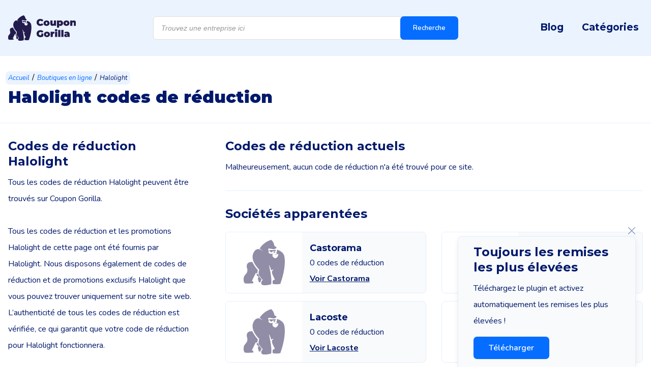

--- FILE ---
content_type: text/html; charset=UTF-8
request_url: https://www.coupongorilla.fr/halolight/
body_size: 12761
content:
<!DOCTYPE html>
<html lang="fr-FR" itemscope itemtype="http://schema.org/WebPage">

<head>
    <meta charset="UTF-8" />
    <meta name="viewport" content="width=device-width, initial-scale=1.0" />
	<title>Halolight codes de réduction - novembre 2025 - Coupon Gorilla</title>
    <link rel="profile" href="https://gmpg.org/xfn/11" />
    <link rel="stylesheet" href="https://www.coupongorilla.fr/wp-content/themes/coupongorilla/style.css" type="text/css" media="screen" />
    <link rel="pingback" href="https://www.coupongorilla.fr/xmlrpc.php" />

	<link rel="apple-touch-icon" sizes="180x180" href="https://www.coupongorilla.fr/wp-content/themes/coupongorilla/favicon/apple-touch-icon.png">
	<link rel="icon" type="image/png" sizes="32x32" href="https://www.coupongorilla.fr/wp-content/themes/coupongorilla/favicon/favicon-32x32.png">
	<link rel="icon" type="image/png" sizes="16x16" href="https://www.coupongorilla.fr/wp-content/themes/coupongorilla/favicon/favicon-16x16.png">
	<link rel="manifest" href="https://www.coupongorilla.fr/wp-content/themes/coupongorilla/favicon/site.webmanifest">
	<link rel="mask-icon" href="https://www.coupongorilla.fr/wp-content/themes/coupongorilla/favicon/safari-pinned-tab.svg" color="#231b4c">
	<meta name="msapplication-TileColor" content="#ebf3ff">
	<meta name="theme-color" content="#ffffff">
		
    <meta name='robots' content='index, follow, max-image-preview:large, max-snippet:-1, max-video-preview:-1' />
	<style>img:is([sizes="auto" i], [sizes^="auto," i]) { contain-intrinsic-size: 3000px 1500px }</style>
	
	<!-- This site is optimized with the Yoast SEO plugin v25.0 - https://yoast.com/wordpress/plugins/seo/ -->
	<meta name="description" content="Halolight codes de réduction pour novembre 2025. ✓ 100% codes de réduction en vigueur." />
	<link rel="canonical" href="https://www.coupongorilla.fr/halolight/" />
	<meta property="og:locale" content="fr_FR" />
	<meta property="og:type" content="article" />
	<meta property="og:title" content="Halolight - Coupon Gorilla" />
	<meta property="og:description" content="Halolight codes de réduction pour novembre 2025. ✓ 100% codes de réduction en vigueur." />
	<meta property="og:url" content="https://www.coupongorilla.fr/halolight/" />
	<meta property="og:site_name" content="Coupon Gorilla" />
	<meta property="article:modified_time" content="2025-11-09T22:00:12+00:00" />
	<meta name="twitter:card" content="summary_large_image" />
	<script type="application/ld+json" class="yoast-schema-graph">{"@context":"https://schema.org","@graph":[{"@type":"WebPage","@id":"https://www.coupongorilla.fr/halolight/","url":"https://www.coupongorilla.fr/halolight/","name":"Halolight - Coupon Gorilla","isPartOf":{"@id":"https://www.coupongorilla.fr/#website"},"datePublished":"2023-06-13T15:32:05+00:00","dateModified":"2025-11-09T22:00:12+00:00","breadcrumb":{"@id":"https://www.coupongorilla.fr/halolight/#breadcrumb"},"inLanguage":"fr-FR","potentialAction":[{"@type":"ReadAction","target":["https://www.coupongorilla.fr/halolight/"]}]},{"@type":"BreadcrumbList","@id":"https://www.coupongorilla.fr/halolight/#breadcrumb","itemListElement":[{"@type":"ListItem","position":1,"name":"Home","item":"https://www.coupongorilla.fr/"},{"@type":"ListItem","position":2,"name":"Boutique","item":"https://www.coupongorilla.fr/boutique/"},{"@type":"ListItem","position":3,"name":"Halolight"}]},{"@type":"WebSite","@id":"https://www.coupongorilla.fr/#website","url":"https://www.coupongorilla.fr/","name":"Coupon Gorilla","description":"Le site de codes de réduction de la France","potentialAction":[{"@type":"SearchAction","target":{"@type":"EntryPoint","urlTemplate":"https://www.coupongorilla.fr/?s={search_term_string}"},"query-input":{"@type":"PropertyValueSpecification","valueRequired":true,"valueName":"search_term_string"}}],"inLanguage":"fr-FR"}]}</script>
	<!-- / Yoast SEO plugin. -->


<link rel='dns-prefetch' href='//www.dwin2.com' />
<style id='classic-theme-styles-inline-css'>
/*! This file is auto-generated */
.wp-block-button__link{color:#fff;background-color:#32373c;border-radius:9999px;box-shadow:none;text-decoration:none;padding:calc(.667em + 2px) calc(1.333em + 2px);font-size:1.125em}.wp-block-file__button{background:#32373c;color:#fff;text-decoration:none}
</style>
<style id='global-styles-inline-css'>
:root{--wp--preset--aspect-ratio--square: 1;--wp--preset--aspect-ratio--4-3: 4/3;--wp--preset--aspect-ratio--3-4: 3/4;--wp--preset--aspect-ratio--3-2: 3/2;--wp--preset--aspect-ratio--2-3: 2/3;--wp--preset--aspect-ratio--16-9: 16/9;--wp--preset--aspect-ratio--9-16: 9/16;--wp--preset--color--black: #000000;--wp--preset--color--cyan-bluish-gray: #abb8c3;--wp--preset--color--white: #ffffff;--wp--preset--color--pale-pink: #f78da7;--wp--preset--color--vivid-red: #cf2e2e;--wp--preset--color--luminous-vivid-orange: #ff6900;--wp--preset--color--luminous-vivid-amber: #fcb900;--wp--preset--color--light-green-cyan: #7bdcb5;--wp--preset--color--vivid-green-cyan: #00d084;--wp--preset--color--pale-cyan-blue: #8ed1fc;--wp--preset--color--vivid-cyan-blue: #0693e3;--wp--preset--color--vivid-purple: #9b51e0;--wp--preset--gradient--vivid-cyan-blue-to-vivid-purple: linear-gradient(135deg,rgba(6,147,227,1) 0%,rgb(155,81,224) 100%);--wp--preset--gradient--light-green-cyan-to-vivid-green-cyan: linear-gradient(135deg,rgb(122,220,180) 0%,rgb(0,208,130) 100%);--wp--preset--gradient--luminous-vivid-amber-to-luminous-vivid-orange: linear-gradient(135deg,rgba(252,185,0,1) 0%,rgba(255,105,0,1) 100%);--wp--preset--gradient--luminous-vivid-orange-to-vivid-red: linear-gradient(135deg,rgba(255,105,0,1) 0%,rgb(207,46,46) 100%);--wp--preset--gradient--very-light-gray-to-cyan-bluish-gray: linear-gradient(135deg,rgb(238,238,238) 0%,rgb(169,184,195) 100%);--wp--preset--gradient--cool-to-warm-spectrum: linear-gradient(135deg,rgb(74,234,220) 0%,rgb(151,120,209) 20%,rgb(207,42,186) 40%,rgb(238,44,130) 60%,rgb(251,105,98) 80%,rgb(254,248,76) 100%);--wp--preset--gradient--blush-light-purple: linear-gradient(135deg,rgb(255,206,236) 0%,rgb(152,150,240) 100%);--wp--preset--gradient--blush-bordeaux: linear-gradient(135deg,rgb(254,205,165) 0%,rgb(254,45,45) 50%,rgb(107,0,62) 100%);--wp--preset--gradient--luminous-dusk: linear-gradient(135deg,rgb(255,203,112) 0%,rgb(199,81,192) 50%,rgb(65,88,208) 100%);--wp--preset--gradient--pale-ocean: linear-gradient(135deg,rgb(255,245,203) 0%,rgb(182,227,212) 50%,rgb(51,167,181) 100%);--wp--preset--gradient--electric-grass: linear-gradient(135deg,rgb(202,248,128) 0%,rgb(113,206,126) 100%);--wp--preset--gradient--midnight: linear-gradient(135deg,rgb(2,3,129) 0%,rgb(40,116,252) 100%);--wp--preset--font-size--small: 13px;--wp--preset--font-size--medium: 20px;--wp--preset--font-size--large: 36px;--wp--preset--font-size--x-large: 42px;--wp--preset--spacing--20: 0.44rem;--wp--preset--spacing--30: 0.67rem;--wp--preset--spacing--40: 1rem;--wp--preset--spacing--50: 1.5rem;--wp--preset--spacing--60: 2.25rem;--wp--preset--spacing--70: 3.38rem;--wp--preset--spacing--80: 5.06rem;--wp--preset--shadow--natural: 6px 6px 9px rgba(0, 0, 0, 0.2);--wp--preset--shadow--deep: 12px 12px 50px rgba(0, 0, 0, 0.4);--wp--preset--shadow--sharp: 6px 6px 0px rgba(0, 0, 0, 0.2);--wp--preset--shadow--outlined: 6px 6px 0px -3px rgba(255, 255, 255, 1), 6px 6px rgba(0, 0, 0, 1);--wp--preset--shadow--crisp: 6px 6px 0px rgba(0, 0, 0, 1);}:where(.is-layout-flex){gap: 0.5em;}:where(.is-layout-grid){gap: 0.5em;}body .is-layout-flex{display: flex;}.is-layout-flex{flex-wrap: wrap;align-items: center;}.is-layout-flex > :is(*, div){margin: 0;}body .is-layout-grid{display: grid;}.is-layout-grid > :is(*, div){margin: 0;}:where(.wp-block-columns.is-layout-flex){gap: 2em;}:where(.wp-block-columns.is-layout-grid){gap: 2em;}:where(.wp-block-post-template.is-layout-flex){gap: 1.25em;}:where(.wp-block-post-template.is-layout-grid){gap: 1.25em;}.has-black-color{color: var(--wp--preset--color--black) !important;}.has-cyan-bluish-gray-color{color: var(--wp--preset--color--cyan-bluish-gray) !important;}.has-white-color{color: var(--wp--preset--color--white) !important;}.has-pale-pink-color{color: var(--wp--preset--color--pale-pink) !important;}.has-vivid-red-color{color: var(--wp--preset--color--vivid-red) !important;}.has-luminous-vivid-orange-color{color: var(--wp--preset--color--luminous-vivid-orange) !important;}.has-luminous-vivid-amber-color{color: var(--wp--preset--color--luminous-vivid-amber) !important;}.has-light-green-cyan-color{color: var(--wp--preset--color--light-green-cyan) !important;}.has-vivid-green-cyan-color{color: var(--wp--preset--color--vivid-green-cyan) !important;}.has-pale-cyan-blue-color{color: var(--wp--preset--color--pale-cyan-blue) !important;}.has-vivid-cyan-blue-color{color: var(--wp--preset--color--vivid-cyan-blue) !important;}.has-vivid-purple-color{color: var(--wp--preset--color--vivid-purple) !important;}.has-black-background-color{background-color: var(--wp--preset--color--black) !important;}.has-cyan-bluish-gray-background-color{background-color: var(--wp--preset--color--cyan-bluish-gray) !important;}.has-white-background-color{background-color: var(--wp--preset--color--white) !important;}.has-pale-pink-background-color{background-color: var(--wp--preset--color--pale-pink) !important;}.has-vivid-red-background-color{background-color: var(--wp--preset--color--vivid-red) !important;}.has-luminous-vivid-orange-background-color{background-color: var(--wp--preset--color--luminous-vivid-orange) !important;}.has-luminous-vivid-amber-background-color{background-color: var(--wp--preset--color--luminous-vivid-amber) !important;}.has-light-green-cyan-background-color{background-color: var(--wp--preset--color--light-green-cyan) !important;}.has-vivid-green-cyan-background-color{background-color: var(--wp--preset--color--vivid-green-cyan) !important;}.has-pale-cyan-blue-background-color{background-color: var(--wp--preset--color--pale-cyan-blue) !important;}.has-vivid-cyan-blue-background-color{background-color: var(--wp--preset--color--vivid-cyan-blue) !important;}.has-vivid-purple-background-color{background-color: var(--wp--preset--color--vivid-purple) !important;}.has-black-border-color{border-color: var(--wp--preset--color--black) !important;}.has-cyan-bluish-gray-border-color{border-color: var(--wp--preset--color--cyan-bluish-gray) !important;}.has-white-border-color{border-color: var(--wp--preset--color--white) !important;}.has-pale-pink-border-color{border-color: var(--wp--preset--color--pale-pink) !important;}.has-vivid-red-border-color{border-color: var(--wp--preset--color--vivid-red) !important;}.has-luminous-vivid-orange-border-color{border-color: var(--wp--preset--color--luminous-vivid-orange) !important;}.has-luminous-vivid-amber-border-color{border-color: var(--wp--preset--color--luminous-vivid-amber) !important;}.has-light-green-cyan-border-color{border-color: var(--wp--preset--color--light-green-cyan) !important;}.has-vivid-green-cyan-border-color{border-color: var(--wp--preset--color--vivid-green-cyan) !important;}.has-pale-cyan-blue-border-color{border-color: var(--wp--preset--color--pale-cyan-blue) !important;}.has-vivid-cyan-blue-border-color{border-color: var(--wp--preset--color--vivid-cyan-blue) !important;}.has-vivid-purple-border-color{border-color: var(--wp--preset--color--vivid-purple) !important;}.has-vivid-cyan-blue-to-vivid-purple-gradient-background{background: var(--wp--preset--gradient--vivid-cyan-blue-to-vivid-purple) !important;}.has-light-green-cyan-to-vivid-green-cyan-gradient-background{background: var(--wp--preset--gradient--light-green-cyan-to-vivid-green-cyan) !important;}.has-luminous-vivid-amber-to-luminous-vivid-orange-gradient-background{background: var(--wp--preset--gradient--luminous-vivid-amber-to-luminous-vivid-orange) !important;}.has-luminous-vivid-orange-to-vivid-red-gradient-background{background: var(--wp--preset--gradient--luminous-vivid-orange-to-vivid-red) !important;}.has-very-light-gray-to-cyan-bluish-gray-gradient-background{background: var(--wp--preset--gradient--very-light-gray-to-cyan-bluish-gray) !important;}.has-cool-to-warm-spectrum-gradient-background{background: var(--wp--preset--gradient--cool-to-warm-spectrum) !important;}.has-blush-light-purple-gradient-background{background: var(--wp--preset--gradient--blush-light-purple) !important;}.has-blush-bordeaux-gradient-background{background: var(--wp--preset--gradient--blush-bordeaux) !important;}.has-luminous-dusk-gradient-background{background: var(--wp--preset--gradient--luminous-dusk) !important;}.has-pale-ocean-gradient-background{background: var(--wp--preset--gradient--pale-ocean) !important;}.has-electric-grass-gradient-background{background: var(--wp--preset--gradient--electric-grass) !important;}.has-midnight-gradient-background{background: var(--wp--preset--gradient--midnight) !important;}.has-small-font-size{font-size: var(--wp--preset--font-size--small) !important;}.has-medium-font-size{font-size: var(--wp--preset--font-size--medium) !important;}.has-large-font-size{font-size: var(--wp--preset--font-size--large) !important;}.has-x-large-font-size{font-size: var(--wp--preset--font-size--x-large) !important;}
:where(.wp-block-post-template.is-layout-flex){gap: 1.25em;}:where(.wp-block-post-template.is-layout-grid){gap: 1.25em;}
:where(.wp-block-columns.is-layout-flex){gap: 2em;}:where(.wp-block-columns.is-layout-grid){gap: 2em;}
:root :where(.wp-block-pullquote){font-size: 1.5em;line-height: 1.6;}
</style>
<link rel='stylesheet' id='woocommerce-general-css' href='https://www.coupongorilla.fr/wp-content/plugins/woocommerce/assets/css/woocommerce.css?ver=10.3.3' media='all' />
<style id='woocommerce-inline-inline-css'>
.woocommerce form .form-row .required { visibility: visible; }
</style>
<link rel='stylesheet' id='brands-styles-css' href='https://www.coupongorilla.fr/wp-content/plugins/woocommerce/assets/css/brands.css?ver=10.3.3' media='all' />
<link rel='stylesheet' id='dgwt-wcas-style-css' href='https://www.coupongorilla.fr/wp-content/plugins/ajax-search-for-woocommerce/assets/css/style.min.css?ver=1.30.0' media='all' />
<link rel='stylesheet' id='Css-plugins-css' href='https://www.coupongorilla.fr/wp-content/themes/coupongorilla/css/plugins.min.css?ver=6.8.3' media='all' />
<link rel='stylesheet' id='font-awesome-css' href='https://www.coupongorilla.fr/wp-content/themes/coupongorilla/fontawesome/css/all.min.css?ver=6.8.3' media='all' />
<link rel='stylesheet' id='Less-Stylesheet-css' href='https://www.coupongorilla.fr/wp-content/uploads/wp-less/coupongorilla/css/style-9cde64fca3.css' media='all' />
<script src="https://www.coupongorilla.fr/wp-content/themes/coupongorilla/js/jquery.min.js?ver=1.0.0" id="jQuery-root-js"></script>
		<style>
			.dgwt-wcas-ico-magnifier,.dgwt-wcas-ico-magnifier-handler{max-width:20px}.dgwt-wcas-search-wrapp{max-width:600px}		</style>
			    <!-- Global site tag (gtag.js) - Google Analytics -->
	    <script async src="https://www.googletagmanager.com/gtag/js?id=G-F82Y5E1MNP"></script>
	    <script>
	      window.dataLayer = window.dataLayer || [];
	      function gtag(){dataLayer.push(arguments);}
	      gtag('js', new Date());
	      		      	gtag('set', 'allow_google_signals', false);
			  	gtag('config', 'G-F82Y5E1MNP', { 'anonymize_ip': true });
			  		    </script>
	    	<link rel="preconnect" href="https://fonts.googleapis.com">
	<link rel="preconnect" href="https://fonts.gstatic.com" crossorigin>
	<link href="https://fonts.googleapis.com/css2?family=Montserrat:wght@400;600;700;900&family=Nunito:ital,wght@0,400;0,500;0,600;0,700;1,400&display=block" rel="stylesheet">
				<!-- TradeDoubler site verification 3264835 -->
				<noscript><style>.woocommerce-product-gallery{ opacity: 1 !important; }</style></noscript>
	</head>

<body class="wp-singular product-template-default single single-product postid-29393 wp-theme-coupongorilla theme-coupongorilla woocommerce woocommerce-page woocommerce-no-js">
	<!--[if lt IE 10]>
	 <div id="old-ie-banner">
	 		<div class="container">
	 			<p><b>Let op!</b> Je gebruikt een verouderde versie van Internet Explorer. Hierdoor kan de website mogelijk niet goed functioneren, update je browser of gebruik een alternatieve browser.</p>
	 		</div>
	 	</div>
	 <![endif]-->

<header>
	<div class="header-top">
		<div class="container">
			<div class="header-inner">
				<div class="logo">
												<a href="https://www.coupongorilla.fr" aria-label="Coupon Gorilla" class="logolink"><img src="https://www.coupongorilla.fr/wp-content/uploads/sites/10/2022/10/logo-coupon-gorilla.svg" alt="" width="150" height="35"></a>
											</div>
				<div  class="dgwt-wcas-search-wrapp dgwt-wcas-has-submit woocommerce dgwt-wcas-style-solaris js-dgwt-wcas-layout-classic dgwt-wcas-layout-classic js-dgwt-wcas-mobile-overlay-enabled">
		<form class="dgwt-wcas-search-form" role="search" action="https://www.coupongorilla.fr/" method="get">
		<div class="dgwt-wcas-sf-wrapp">
						<label class="screen-reader-text"
				   for="dgwt-wcas-search-input-1">Recherche de produits</label>

			<input id="dgwt-wcas-search-input-1"
				   type="search"
				   class="dgwt-wcas-search-input"
				   name="s"
				   value=""
				   placeholder="Trouvez une entreprise ici"
				   autocomplete="off"
							/>
			<div class="dgwt-wcas-preloader"></div>

			<div class="dgwt-wcas-voice-search"></div>

							<button type="submit"
						aria-label="Recherche"
						class="dgwt-wcas-search-submit">Recherche</button>
			
			<input type="hidden" name="post_type" value="product"/>
			<input type="hidden" name="dgwt_wcas" value="1"/>

			
					</div>
	</form>
</div>

				<div class="navigation">
						
					<nav class="nav">
						<ul id="menu-header-menu" class="menu"><li id="menu-item-18400" class="menu-item menu-item-type-post_type menu-item-object-page menu-item-18400"><a href="https://www.coupongorilla.fr/blog/">Blog</a></li>
<li id="menu-item-142" class="menu-item menu-item-type-post_type menu-item-object-page menu-item-142"><a href="https://www.coupongorilla.fr/categories/">Catégories</a></li>
</ul>	
					</nav>					
					
									</div>
	
			</div>
		</div>
	</div>
</header>

		<div class="scroll-product">
			<div class="container">
				<p class="look-h3">Halolight codes de réduction</p>
				<div class="buttons">
					<span class="laatste-kortingen text-link">Voir les dernières remises</span>
									</div>
			</div>
		</div>
		
<div class="website-content"><div class="product-top">
	<div class="container">
		<div class="single-top">
			<nav class="woocommerce-breadcrumb" aria-label="Breadcrumb"><span><a href="https://www.coupongorilla.fr">Accueil</a></span>/<span><a href="https://www.coupongorilla.fr/boutiques-en-ligne/">Boutiques en ligne</a></span>/<span>Halolight</span></nav>			<div class="content">
				<h1 class="single-title" data-name="halolight">Halolight codes de réduction</h1>
				<div class="title-button">
									</div>
			</div>
		</div>
	</div>
</div>
<div class="product-bottom">
	<div class="container">
		<div class="row">
			<div class="col-lg-4">
				<div class="product-left">
												<div class="bedrijf-content">
								<h2>Codes de réduction Halolight</h2>
<p>Tous les codes de réduction Halolight peuvent être trouvés sur Coupon Gorilla.</p>
<p>Tous les codes de réduction et les promotions Halolight de cette page ont été fournis par Halolight. Nous disposons également de codes de réduction et de promotions exclusifs Halolight que vous pouvez trouver uniquement sur notre site web. L&rsquo;authenticité de tous les codes de réduction est vérifiée, ce qui garantit que votre code de réduction pour Halolight fonctionnera.</p>
<h2>Économisez sur vos achats chez Halolight</h2>
<p>Toutes les promotions et codes de réduction Halolight sur Coupon Gorilla sont fournis par Halolight lui-même. Nous avons aussi régulièrement des codes de réduction et des promotions exclusives Halolight que vous pouvez trouver uniquement sur notre site web. L&rsquo;authenticité de ces codes est également vérifiée, de sorte que vous pouvez être sûr que le code de réduction fonctionne.</p>
							</div>
											</div>
			</div>
			<div class="col-lg-8">
				<div class="kortingen huidige">
					<h2>Codes de réduction actuels</h2>
												<p>Malheureusement, aucun code de réduction n'a été trouvé pour ce site.</p>
											</div>
										<h2>Sociétés apparentées</h2>
						<div class="gerelateerde-bedrijven">
																<a href="https://www.coupongorilla.fr/castorama/" class="bedrijf">
										<span class="bedrijf-image">
											<span class="bedrijf-image-itself lazy" data-src="https://www.coupongorilla.fr/wp-content/themes/coupongorilla/img/logo-gorilla-light.svg"></span>
										</span>
										<span class="bedrijf-content">
											<span class="naam">Castorama</span>
											<span class="korting">0 codes de réduction</span>
											<span class="link">Voir Castorama</span>
										</span>
									</a>
																		<a href="https://www.coupongorilla.fr/flirthits/" class="bedrijf">
										<span class="bedrijf-image">
											<span class="bedrijf-image-itself lazy" data-src="https://www.coupongorilla.fr/wp-content/uploads/sites/10/2024/01/090120241704816942.png"></span>
										</span>
										<span class="bedrijf-content">
											<span class="naam">FlirtHits</span>
											<span class="korting">0 codes de réduction</span>
											<span class="link">Voir FlirtHits</span>
										</span>
									</a>
																		<a href="https://www.coupongorilla.fr/lacoste/" class="bedrijf">
										<span class="bedrijf-image">
											<span class="bedrijf-image-itself lazy" data-src="https://www.coupongorilla.fr/wp-content/themes/coupongorilla/img/logo-gorilla-light.svg"></span>
										</span>
										<span class="bedrijf-content">
											<span class="naam">Lacoste</span>
											<span class="korting">0 codes de réduction</span>
											<span class="link">Voir Lacoste</span>
										</span>
									</a>
																		<a href="https://www.coupongorilla.fr/vertellis/" class="bedrijf">
										<span class="bedrijf-image">
											<span class="bedrijf-image-itself lazy" data-src="https://www.coupongorilla.fr/wp-content/themes/coupongorilla/img/logo-gorilla-light.svg"></span>
										</span>
										<span class="bedrijf-content">
											<span class="naam">Vertellis</span>
											<span class="korting">1 codes de réduction</span>
											<span class="link">Voir Vertellis</span>
										</span>
									</a>
																		<a href="https://www.coupongorilla.fr/sanita/" class="bedrijf">
										<span class="bedrijf-image">
											<span class="bedrijf-image-itself lazy" data-src="https://www.coupongorilla.fr/wp-content/uploads/sites/10/2023/06/070620231686161712.png"></span>
										</span>
										<span class="bedrijf-content">
											<span class="naam">Sanita</span>
											<span class="korting">0 codes de réduction</span>
											<span class="link">Voir Sanita</span>
										</span>
									</a>
																		<a href="https://www.coupongorilla.fr/apology-sweats-t-shirts-a-fort-caractere/" class="bedrijf">
										<span class="bedrijf-image">
											<span class="bedrijf-image-itself lazy" data-src="https://www.coupongorilla.fr/wp-content/themes/coupongorilla/img/logo-gorilla-light.svg"></span>
										</span>
										<span class="bedrijf-content">
											<span class="naam">Apology Sweats &amp; t-shirts à fort caractère</span>
											<span class="korting">0 codes de réduction</span>
											<span class="link">Voir Apology Sweats &amp; t-shirts à fort caractère</span>
										</span>
									</a>
																		<a href="https://www.coupongorilla.fr/eurogifts/" class="bedrijf">
										<span class="bedrijf-image">
											<span class="bedrijf-image-itself lazy" data-src="https://www.coupongorilla.fr/wp-content/uploads/sites/10/2022/12/061220221670303571-768x768.png"></span>
										</span>
										<span class="bedrijf-content">
											<span class="naam">Eurogifts</span>
											<span class="korting">1 codes de réduction</span>
											<span class="link">Voir Eurogifts</span>
										</span>
									</a>
																		<a href="https://www.coupongorilla.fr/lizenzexpress/" class="bedrijf">
										<span class="bedrijf-image">
											<span class="bedrijf-image-itself lazy" data-src="https://www.coupongorilla.fr/wp-content/uploads/sites/10/2025/09/120920251757643319.png"></span>
										</span>
										<span class="bedrijf-content">
											<span class="naam">Lizenzexpress</span>
											<span class="korting">1 codes de réduction</span>
											<span class="link">Voir Lizenzexpress</span>
										</span>
									</a>
															</div>
						
							</div>
		</div>
				<div class="veelgestelde-vragen" itemscope itemtype="https://schema.org/FAQPage">
			<h2 class="titel">Questions fréquemment posées sur les codes de réduction de Halolight</h2>
							<div class="vraag" itemscope itemprop="mainEntity" itemtype="https://schema.org/Question">
					<h3 class="vraag-titel" itemprop="name">Existe-t-il un code de réduction valable pour Halolight?</h3>
					<div itemscope itemprop="acceptedAnswer" itemtype="https://schema.org/Answer">
					<p itemprop="text">
						Il y a actuellement 0 codes de réduction pour Halolight disponibles sur Coupon Gorilla. Ces codes ont été vérifiés pour la dernière fois le 30 novembre 2025.					</p>
					</div>
				</div>
							<div class="vraag" itemscope itemprop="mainEntity" itemtype="https://schema.org/Question">
					<h3 class="vraag-titel" itemprop="name">Comment obtenir la meilleure remise chez Halolight?</h3>
					<div itemscope itemprop="acceptedAnswer" itemtype="https://schema.org/Answer">
					<p itemprop="text">
						Nous vous recommandons de choisir le code de réduction Halolight vérifié. En outre, vous pouvez également essayer tous les codes de réduction 0 pour voir lequel vous offre la meilleure réduction.					</p>
					</div>
				</div>
							<div class="vraag" itemscope itemprop="mainEntity" itemtype="https://schema.org/Question">
					<h3 class="vraag-titel" itemprop="name">Avez-vous trouvé vous-même un code de réduction qui fonctionne?</h3>
					<div itemscope itemprop="acceptedAnswer" itemtype="https://schema.org/Answer">
					<p itemprop="text">
						Vous avez trouvé un code de réduction pour Halolight vous-même et il n'est pas encore listé sur Coupon Gorilla ? Ensuite, soumettez-la et aidez les autres à économiser autant que possible.					</p>
					</div>
				</div>
			 
		</div>
				<div class="row">
			<div class="col-lg-10 offset-lg-1">
				<p class="look-h2 center">Sociétés apparentées</p>
				<div class="gerelateerde-bedrijven">
												<a href="https://www.coupongorilla.fr/loberon/" class="bedrijf">
								<span class="bedrijf-image">
									<span class="bedrijf-image-itself lazy" data-src="https://www.coupongorilla.fr/wp-content/themes/coupongorilla/img/logo-gorilla-light.svg"></span>
								</span>
								<span class="bedrijf-content">
									<span class="naam">Loberon</span>
									<span class="korting">1 codes de réduction</span>
									<span class="link">Voir Loberon</span>
								</span>
							</a>
														<a href="https://www.coupongorilla.fr/connox/" class="bedrijf">
								<span class="bedrijf-image">
									<span class="bedrijf-image-itself lazy" data-src="https://www.coupongorilla.fr/wp-content/themes/coupongorilla/img/logo-gorilla-light.svg"></span>
								</span>
								<span class="bedrijf-content">
									<span class="naam">Connox</span>
									<span class="korting">0 codes de réduction</span>
									<span class="link">Voir Connox</span>
								</span>
							</a>
														<a href="https://www.coupongorilla.fr/karmanissa/" class="bedrijf">
								<span class="bedrijf-image">
									<span class="bedrijf-image-itself lazy" data-src="https://www.coupongorilla.fr/wp-content/themes/coupongorilla/img/logo-gorilla-light.svg"></span>
								</span>
								<span class="bedrijf-content">
									<span class="naam">Karmanissa</span>
									<span class="korting">0 codes de réduction</span>
									<span class="link">Voir Karmanissa</span>
								</span>
							</a>
														<a href="https://www.coupongorilla.fr/izneo/" class="bedrijf">
								<span class="bedrijf-image">
									<span class="bedrijf-image-itself lazy" data-src="https://www.coupongorilla.fr/wp-content/themes/coupongorilla/img/logo-gorilla-light.svg"></span>
								</span>
								<span class="bedrijf-content">
									<span class="naam">Izneo</span>
									<span class="korting">0 codes de réduction</span>
									<span class="link">Voir Izneo</span>
								</span>
							</a>
											</div>
			</div>
		</div>
	</div>
</div>



</div>

	<div class="popup-side">
		<div class="popup-side-close"></div>
		<p class="titel">Toujours les remises les plus élevées</p>
		<p>Téléchargez le plugin et activez automatiquement les remises les plus élevées !</p>
		<a href="https://www.coupongorilla.fr?utm_source=plugin" class="button">Télécharger</a>
	</div>
	
<nav class="responsive-nav"><!--Start Responsive Navigatie-->
	<ul class="nav">
		<li class="menu-item menu-item-type-post_type menu-item-object-page menu-item-18400"><a href="https://www.coupongorilla.fr/blog/">Blog</a></li>
<li class="menu-item menu-item-type-post_type menu-item-object-page menu-item-142"><a href="https://www.coupongorilla.fr/categories/">Catégories</a></li>
	</ul>
</nav>

<footer>
	<div class="container">
		<div class="row">
			<div class="col-lg-4">
				<div class="footer-logo lazy" data-src="https://www.coupongorilla.fr/wp-content/uploads/sites/10/2022/10/logo-coupon-gorilla.svg"></div>
				<div class="footer-tekst">
					<p>Coupon Gorilla est une plateforme de codes de réduction dans plus de 14 pays. Sur nos sites de codes de réduction Coupon Gorilla en Europe, nous collectons les promotions et les codes de réduction des magasins en ligne et des entreprises.</p>
				</div>
			</div>
			<div class="col-lg-7 offset-lg-1">
				<div class="menu-wrapper top-wrapper">
					<p class="look-h4">Coupon Gorilla</p>
					<ul id="menu-footer-1" class="menu"><li id="menu-item-151" class="menu-item menu-item-type-post_type menu-item-object-page menu-item-151"><a href="https://www.coupongorilla.fr/enregistrez-votre-entreprise/">Enregistrez votre entreprise</a></li>
<li id="menu-item-18246" class="menu-item menu-item-type-post_type menu-item-object-page menu-item-18246"><a href="https://www.coupongorilla.fr/blog/">Blog</a></li>
<li id="menu-item-130" class="menu-item menu-item-type-post_type menu-item-object-page menu-item-130"><a href="https://www.coupongorilla.fr/a-propos-de-nous/">A propos de nous</a></li>
<li id="menu-item-152" class="menu-item menu-item-type-post_type menu-item-object-page menu-item-152"><a href="https://www.coupongorilla.fr/contact/">Contact</a></li>
</ul>				</div>
							</div>
		</div>
	</div>
	<div class="colofon">
		<div class="container">
			<div class="row">
				<div class="col-12">
					<div class="colofon-wrapper">
						<div class="colofon-left">
							<span>&copy; 2025 Coupon Gorilla</span>
						</div>
						<div class="colofon-right">
							<ul id="menu-colofon" class="menu"><li id="menu-item-4012" class="menu-item menu-item-type-post_type menu-item-object-page menu-item-4012"><a href="https://www.coupongorilla.fr/plan-du-site/">Plan du site</a></li>
<li id="menu-item-4011" class="menu-item menu-item-type-post_type menu-item-object-page menu-item-4011"><a href="https://www.coupongorilla.fr/avis-de-non-responsabilite/">Avis de non-responsabilité</a></li>
<li id="menu-item-18165" class="menu-item menu-item-type-post_type menu-item-object-page menu-item-privacy-policy menu-item-18165"><a rel="privacy-policy" href="https://www.coupongorilla.fr/privacy-policy/">Privacy policy</a></li>
</ul>						</div>
					</div>
				</div>
			</div>
		</div>
	</div>	
</footer>

<script type="speculationrules">
{"prefetch":[{"source":"document","where":{"and":[{"href_matches":"\/*"},{"not":{"href_matches":["\/wp-*.php","\/wp-admin\/*","\/wp-content\/uploads\/sites\/10\/*","\/wp-content\/*","\/wp-content\/plugins\/*","\/wp-content\/themes\/coupongorilla\/*","\/*\\?(.+)"]}},{"not":{"selector_matches":"a[rel~=\"nofollow\"]"}},{"not":{"selector_matches":".no-prefetch, .no-prefetch a"}}]},"eagerness":"conservative"}]}
</script>
<script type="application/ld+json">{"@context":"https:\/\/schema.org\/","@type":"BreadcrumbList","itemListElement":[{"@type":"ListItem","position":1,"item":{"name":"Accueil","@id":"https:\/\/www.coupongorilla.fr"}},{"@type":"ListItem","position":2,"item":{"name":"Boutiques en ligne","@id":"https:\/\/www.coupongorilla.fr\/boutiques-en-ligne\/"}},{"@type":"ListItem","position":3,"item":{"name":"Halolight","@id":"https:\/\/www.coupongorilla.fr\/halolight\/"}}]}</script>	<script>
		(function () {
			var c = document.body.className;
			c = c.replace(/woocommerce-no-js/, 'woocommerce-js');
			document.body.className = c;
		})();
	</script>
	<link rel='stylesheet' id='wc-blocks-style-css' href='https://www.coupongorilla.fr/wp-content/plugins/woocommerce/assets/client/blocks/wc-blocks.css?ver=wc-10.3.3' media='all' />
<script src="https://www.dwin2.com/pub.1001105.min.js?ver=6.8.3" id="convert-a-link-js"></script>
<script src="https://www.coupongorilla.fr/wp-includes/js/dist/hooks.min.js?ver=4d63a3d491d11ffd8ac6" id="wp-hooks-js"></script>
<script src="https://www.coupongorilla.fr/wp-includes/js/dist/i18n.min.js?ver=5e580eb46a90c2b997e6" id="wp-i18n-js"></script>
<script id="wp-i18n-js-after">
wp.i18n.setLocaleData( { 'text direction\u0004ltr': [ 'ltr' ] } );
wp.i18n.setLocaleData( { 'text direction\u0004ltr': [ 'ltr' ] } );
</script>
<script src="https://www.coupongorilla.fr/wp-content/plugins/contact-form-7/includes/swv/js/index.js?ver=6.0.6" id="swv-js"></script>
<script id="contact-form-7-js-translations">
( function( domain, translations ) {
	var localeData = translations.locale_data[ domain ] || translations.locale_data.messages;
	localeData[""].domain = domain;
	wp.i18n.setLocaleData( localeData, domain );
} )( "contact-form-7", {"translation-revision-date":"2025-02-06 12:02:14+0000","generator":"GlotPress\/4.0.1","domain":"messages","locale_data":{"messages":{"":{"domain":"messages","plural-forms":"nplurals=2; plural=n > 1;","lang":"fr"},"This contact form is placed in the wrong place.":["Ce formulaire de contact est plac\u00e9 dans un mauvais endroit."],"Error:":["Erreur\u00a0:"]}},"comment":{"reference":"includes\/js\/index.js"}} );
</script>
<script id="contact-form-7-js-before">
var wpcf7 = {
    "api": {
        "root": "https:\/\/www.coupongorilla.fr\/wp-json\/",
        "namespace": "contact-form-7\/v1"
    },
    "cached": 1
};
</script>
<script src="https://www.coupongorilla.fr/wp-content/plugins/contact-form-7/includes/js/index.js?ver=6.0.6" id="contact-form-7-js"></script>
<script src="https://www.coupongorilla.fr/wp-content/themes/coupongorilla/js/plugins.min.js?ver=1.0.1" id="jQuery-plugins-js"></script>
<script src="https://www.coupongorilla.fr/wp-content/themes/coupongorilla/js/main.js?ver=1.0.4" id="Main-javascript-file-js"></script>
<script src="https://www.coupongorilla.fr/wp-content/plugins/woocommerce/assets/js/sourcebuster/sourcebuster.min.js?ver=10.3.3" id="sourcebuster-js-js"></script>
<script id="wc-order-attribution-js-extra">
var wc_order_attribution = {"params":{"lifetime":1.0e-5,"session":30,"base64":false,"ajaxurl":"https:\/\/www.coupongorilla.fr\/wp-admin\/admin-ajax.php","prefix":"wc_order_attribution_","allowTracking":true},"fields":{"source_type":"current.typ","referrer":"current_add.rf","utm_campaign":"current.cmp","utm_source":"current.src","utm_medium":"current.mdm","utm_content":"current.cnt","utm_id":"current.id","utm_term":"current.trm","utm_source_platform":"current.plt","utm_creative_format":"current.fmt","utm_marketing_tactic":"current.tct","session_entry":"current_add.ep","session_start_time":"current_add.fd","session_pages":"session.pgs","session_count":"udata.vst","user_agent":"udata.uag"}};
</script>
<script src="https://www.coupongorilla.fr/wp-content/plugins/woocommerce/assets/js/frontend/order-attribution.min.js?ver=10.3.3" id="wc-order-attribution-js"></script>
<script id="jquery-dgwt-wcas-js-extra">
var dgwt_wcas = {"labels":{"product_plu":"Produits","vendor":"Vendeur","vendor_plu":"Vendeurs","sku_label":"UGS:","sale_badge":"Promo","vendor_sold_by":"Vendu par\u00a0:","featured_badge":"Mis en avant","in":"dans","read_more":"continuer la lecture","no_results":"Geen resultaten","no_results_default":"Aucun r\u00e9sultat","show_more":"Bekijk alle bedrijven...","show_more_details":"Bekijk alle bedrijven...","search_placeholder":"Trouvez une entreprise ici","submit":"Recherche","search_hist":"Your search history","search_hist_clear":"Clear","mob_overlay_label":"Open search in the mobile overlay","tax_product_cat_plu":"Cat\u00e9gories","tax_product_cat":"Cat\u00e9gorie","tax_product_tag_plu":"\u00c9tiquettes","tax_product_tag":"Tag"},"ajax_search_endpoint":"\/?wc-ajax=dgwt_wcas_ajax_search","ajax_details_endpoint":"\/?wc-ajax=dgwt_wcas_result_details","ajax_prices_endpoint":"\/?wc-ajax=dgwt_wcas_get_prices","action_search":"dgwt_wcas_ajax_search","action_result_details":"dgwt_wcas_result_details","action_get_prices":"dgwt_wcas_get_prices","min_chars":"3","width":"auto","show_details_panel":"","show_images":"1","show_price":"","show_desc":"","show_sale_badge":"","show_featured_badge":"","dynamic_prices":"","is_rtl":"","show_preloader":"1","show_headings":"1","preloader_url":"","taxonomy_brands":"","img_url":"https:\/\/www.coupongorilla.fr\/wp-content\/plugins\/ajax-search-for-woocommerce\/assets\/img\/","is_premium":"","layout_breakpoint":"992","mobile_overlay_breakpoint":"992","mobile_overlay_wrapper":"body","mobile_overlay_delay":"0","debounce_wait_ms":"400","send_ga_events":"1","enable_ga_site_search_module":"","magnifier_icon":"\t\t\t\t<svg class=\"\" xmlns=\"http:\/\/www.w3.org\/2000\/svg\"\n\t\t\t\t\t xmlns:xlink=\"http:\/\/www.w3.org\/1999\/xlink\" x=\"0px\" y=\"0px\"\n\t\t\t\t\t viewBox=\"0 0 51.539 51.361\" xml:space=\"preserve\">\n\t\t             <path \t\t\t\t\t\t d=\"M51.539,49.356L37.247,35.065c3.273-3.74,5.272-8.623,5.272-13.983c0-11.742-9.518-21.26-21.26-21.26 S0,9.339,0,21.082s9.518,21.26,21.26,21.26c5.361,0,10.244-1.999,13.983-5.272l14.292,14.292L51.539,49.356z M2.835,21.082 c0-10.176,8.249-18.425,18.425-18.425s18.425,8.249,18.425,18.425S31.436,39.507,21.26,39.507S2.835,31.258,2.835,21.082z\"\/>\n\t\t\t\t<\/svg>\n\t\t\t\t","magnifier_icon_pirx":"\t\t\t\t<svg class=\"\" xmlns=\"http:\/\/www.w3.org\/2000\/svg\" width=\"18\" height=\"18\" viewBox=\"0 0 18 18\">\n\t\t\t\t\t<path  d=\" M 16.722523,17.901412 C 16.572585,17.825208 15.36088,16.670476 14.029846,15.33534 L 11.609782,12.907819 11.01926,13.29667 C 8.7613237,14.783493 5.6172703,14.768302 3.332423,13.259528 -0.07366363,11.010358 -1.0146502,6.5989684 1.1898146,3.2148776\n\t\t\t\t\t\t  1.5505179,2.6611594 2.4056498,1.7447266 2.9644271,1.3130497 3.4423015,0.94387379 4.3921825,0.48568469 5.1732652,0.2475835 5.886299,0.03022609 6.1341883,0 7.2037391,0 8.2732897,0 8.521179,0.03022609 9.234213,0.2475835 c 0.781083,0.23810119 1.730962,0.69629029 2.208837,1.0654662\n\t\t\t\t\t\t  0.532501,0.4113763 1.39922,1.3400096 1.760153,1.8858877 1.520655,2.2998531 1.599025,5.3023778 0.199549,7.6451086 -0.208076,0.348322 -0.393306,0.668209 -0.411622,0.710863 -0.01831,0.04265 1.065556,1.18264 2.408603,2.533307 1.343046,1.350666 2.486621,2.574792 2.541278,2.720279 0.282475,0.7519\n\t\t\t\t\t\t  -0.503089,1.456506 -1.218488,1.092917 z M 8.4027892,12.475062 C 9.434946,12.25579 10.131043,11.855461 10.99416,10.984753 11.554519,10.419467 11.842507,10.042366 12.062078,9.5863882 12.794223,8.0659672 12.793657,6.2652398 12.060578,4.756293 11.680383,3.9737304 10.453587,2.7178427\n\t\t\t\t\t\t  9.730569,2.3710306 8.6921295,1.8729196 8.3992147,1.807606 7.2037567,1.807606 6.0082984,1.807606 5.7153841,1.87292 4.6769446,2.3710306 3.9539263,2.7178427 2.7271301,3.9737304 2.3469352,4.756293 1.6138384,6.2652398 1.6132726,8.0659672 2.3454252,9.5863882 c 0.4167354,0.8654208 1.5978784,2.0575608\n\t\t\t\t\t\t  2.4443766,2.4671358 1.0971012,0.530827 2.3890403,0.681561 3.6130134,0.421538 z\n\t\t\t\t\t\"\/>\n\t\t\t\t<\/svg>\n\t\t\t\t","history_icon":"\t\t\t\t<svg class=\"\" xmlns=\"http:\/\/www.w3.org\/2000\/svg\" width=\"18\" height=\"16\">\n\t\t\t\t\t<g transform=\"translate(-17.498822,-36.972165)\">\n\t\t\t\t\t\t<path \t\t\t\t\t\t\td=\"m 26.596964,52.884295 c -0.954693,-0.11124 -2.056421,-0.464654 -2.888623,-0.926617 -0.816472,-0.45323 -1.309173,-0.860824 -1.384955,-1.145723 -0.106631,-0.400877 0.05237,-0.801458 0.401139,-1.010595 0.167198,-0.10026 0.232609,-0.118358 0.427772,-0.118358 0.283376,0 0.386032,0.04186 0.756111,0.308336 1.435559,1.033665 3.156285,1.398904 4.891415,1.038245 2.120335,-0.440728 3.927688,-2.053646 4.610313,-4.114337 0.244166,-0.737081 0.291537,-1.051873 0.293192,-1.948355 0.0013,-0.695797 -0.0093,-0.85228 -0.0806,-1.189552 -0.401426,-1.899416 -1.657702,-3.528366 -3.392535,-4.398932 -2.139097,-1.073431 -4.69701,-0.79194 -6.613131,0.727757 -0.337839,0.267945 -0.920833,0.890857 -1.191956,1.27357 -0.66875,0.944 -1.120577,2.298213 -1.120577,3.35859 v 0.210358 h 0.850434 c 0.82511,0 0.854119,0.0025 0.974178,0.08313 0.163025,0.109516 0.246992,0.333888 0.182877,0.488676 -0.02455,0.05927 -0.62148,0.693577 -1.32651,1.40957 -1.365272,1.3865 -1.427414,1.436994 -1.679504,1.364696 -0.151455,-0.04344 -2.737016,-2.624291 -2.790043,-2.784964 -0.05425,-0.16438 0.02425,-0.373373 0.179483,-0.477834 0.120095,-0.08082 0.148717,-0.08327 0.970779,-0.08327 h 0.847035 l 0.02338,-0.355074 c 0.07924,-1.203664 0.325558,-2.153721 0.819083,-3.159247 1.083047,-2.206642 3.117598,-3.79655 5.501043,-4.298811 0.795412,-0.167616 1.880855,-0.211313 2.672211,-0.107576 3.334659,0.437136 6.147035,3.06081 6.811793,6.354741 0.601713,2.981541 -0.541694,6.025743 -2.967431,7.900475 -1.127277,0.871217 -2.441309,1.407501 -3.893104,1.588856 -0.447309,0.05588 -1.452718,0.06242 -1.883268,0.01225 z m 3.375015,-5.084703 c -0.08608,-0.03206 -2.882291,-1.690237 -3.007703,-1.783586 -0.06187,-0.04605 -0.160194,-0.169835 -0.218507,-0.275078 L 26.639746,45.549577 V 43.70452 41.859464 L 26.749,41.705307 c 0.138408,-0.195294 0.31306,-0.289155 0.538046,-0.289155 0.231638,0 0.438499,0.109551 0.563553,0.298452 l 0.10019,0.151342 0.01053,1.610898 0.01053,1.610898 0.262607,0.154478 c 1.579961,0.929408 2.399444,1.432947 2.462496,1.513106 0.253582,0.322376 0.140877,0.816382 -0.226867,0.994404 -0.148379,0.07183 -0.377546,0.09477 -0.498098,0.04986 z\"\/>\n\t\t\t\t\t<\/g>\n\t\t\t\t<\/svg>\n\t\t\t\t","close_icon":"\t\t\t\t<svg class=\"\" xmlns=\"http:\/\/www.w3.org\/2000\/svg\" height=\"24\" viewBox=\"0 0 24 24\"\n\t\t\t\t\t width=\"24\">\n\t\t\t\t\t<path \t\t\t\t\t\td=\"M18.3 5.71c-.39-.39-1.02-.39-1.41 0L12 10.59 7.11 5.7c-.39-.39-1.02-.39-1.41 0-.39.39-.39 1.02 0 1.41L10.59 12 5.7 16.89c-.39.39-.39 1.02 0 1.41.39.39 1.02.39 1.41 0L12 13.41l4.89 4.89c.39.39 1.02.39 1.41 0 .39-.39.39-1.02 0-1.41L13.41 12l4.89-4.89c.38-.38.38-1.02 0-1.4z\"\/>\n\t\t\t\t<\/svg>\n\t\t\t\t","back_icon":"\t\t\t\t<svg class=\"\" xmlns=\"http:\/\/www.w3.org\/2000\/svg\" viewBox=\"0 0 16 16\">\n\t\t\t\t\t<path \t\t\t\t\t\td=\"M14 6.125H3.351l4.891-4.891L7 0 0 7l7 7 1.234-1.234L3.35 7.875H14z\" fill-rule=\"evenodd\"\/>\n\t\t\t\t<\/svg>\n\t\t\t\t","preloader_icon":"\t\t\t\t<svg class=\"dgwt-wcas-loader-circular \" viewBox=\"25 25 50 50\">\n\t\t\t\t\t<circle class=\"dgwt-wcas-loader-circular-path\" cx=\"50\" cy=\"50\" r=\"20\" fill=\"none\"\n\t\t\t\t\t\t stroke-miterlimit=\"10\"\/>\n\t\t\t\t<\/svg>\n\t\t\t\t","voice_search_inactive_icon":"\t\t\t\t<svg class=\"dgwt-wcas-voice-search-mic-inactive\" xmlns=\"http:\/\/www.w3.org\/2000\/svg\" height=\"24\"\n\t\t\t\t\t width=\"24\">\n\t\t\t\t\t<path \t\t\t\t\t\td=\"M12 13Q11.15 13 10.575 12.425Q10 11.85 10 11V5Q10 4.15 10.575 3.575Q11.15 3 12 3Q12.85 3 13.425 3.575Q14 4.15 14 5V11Q14 11.85 13.425 12.425Q12.85 13 12 13ZM12 8Q12 8 12 8Q12 8 12 8Q12 8 12 8Q12 8 12 8Q12 8 12 8Q12 8 12 8Q12 8 12 8Q12 8 12 8ZM11.5 20.5V16.975Q9.15 16.775 7.575 15.062Q6 13.35 6 11H7Q7 13.075 8.463 14.537Q9.925 16 12 16Q14.075 16 15.538 14.537Q17 13.075 17 11H18Q18 13.35 16.425 15.062Q14.85 16.775 12.5 16.975V20.5ZM12 12Q12.425 12 12.713 11.712Q13 11.425 13 11V5Q13 4.575 12.713 4.287Q12.425 4 12 4Q11.575 4 11.288 4.287Q11 4.575 11 5V11Q11 11.425 11.288 11.712Q11.575 12 12 12Z\"\/>\n\t\t\t\t<\/svg>\n\t\t\t\t","voice_search_active_icon":"\t\t\t\t<svg class=\"dgwt-wcas-voice-search-mic-active\" xmlns=\"http:\/\/www.w3.org\/2000\/svg\" height=\"24\"\n\t\t\t\t\t width=\"24\">\n\t\t\t\t\t<path \t\t\t\t\t\td=\"M12 13Q11.15 13 10.575 12.425Q10 11.85 10 11V5Q10 4.15 10.575 3.575Q11.15 3 12 3Q12.85 3 13.425 3.575Q14 4.15 14 5V11Q14 11.85 13.425 12.425Q12.85 13 12 13ZM11.5 20.5V16.975Q9.15 16.775 7.575 15.062Q6 13.35 6 11H7Q7 13.075 8.463 14.537Q9.925 16 12 16Q14.075 16 15.538 14.537Q17 13.075 17 11H18Q18 13.35 16.425 15.062Q14.85 16.775 12.5 16.975V20.5Z\"\/>\n\t\t\t\t<\/svg>\n\t\t\t\t","voice_search_disabled_icon":"\t\t\t\t<svg class=\"dgwt-wcas-voice-search-mic-disabled\" xmlns=\"http:\/\/www.w3.org\/2000\/svg\" height=\"24\" width=\"24\">\n\t\t\t\t\t<path \t\t\t\t\t\td=\"M16.725 13.4 15.975 12.625Q16.1 12.325 16.2 11.9Q16.3 11.475 16.3 11H17.3Q17.3 11.75 17.138 12.337Q16.975 12.925 16.725 13.4ZM13.25 9.9 9.3 5.925V5Q9.3 4.15 9.875 3.575Q10.45 3 11.3 3Q12.125 3 12.713 3.575Q13.3 4.15 13.3 5V9.7Q13.3 9.75 13.275 9.8Q13.25 9.85 13.25 9.9ZM10.8 20.5V17.025Q8.45 16.775 6.875 15.062Q5.3 13.35 5.3 11H6.3Q6.3 13.075 7.763 14.537Q9.225 16 11.3 16Q12.375 16 13.312 15.575Q14.25 15.15 14.925 14.4L15.625 15.125Q14.9 15.9 13.913 16.4Q12.925 16.9 11.8 17.025V20.5ZM19.925 20.825 1.95 2.85 2.675 2.15 20.65 20.125Z\"\/>\n\t\t\t\t<\/svg>\n\t\t\t\t","custom_params":{},"convert_html":"1","suggestions_wrapper":"body","show_product_vendor":"","disable_hits":"","disable_submit":"","fixer":{"broken_search_ui":true,"broken_search_ui_ajax":true,"broken_search_ui_hard":false,"broken_search_elementor_popups":true,"broken_search_jet_mobile_menu":true,"broken_search_browsers_back_arrow":true,"force_refresh_checkout":true},"voice_search_enabled":"","voice_search_lang":"fr-FR","show_recently_searched_products":"","show_recently_searched_phrases":"","go_to_first_variation_on_submit":""};
</script>
<script src="https://www.coupongorilla.fr/wp-content/plugins/ajax-search-for-woocommerce/assets/js/search.min.js?ver=1.30.0" id="jquery-dgwt-wcas-js"></script>

	<!-- Begin TradeTracker SuperTag Code -->
	<script type="text/javascript">
    	var _TradeTrackerTagOptions = {
        	t: 'a',
        	s: '437451',
        	chk: 'da4e5ffe36579cab3f3f18d44cac1039',
        	overrideOptions: {}
    	};
	
    	(function() {var tt = document.createElement('script'), s = document.getElementsByTagName('script')[0]; tt.setAttribute('type', 'text/javascript'); tt.setAttribute('src', (document.location.protocol == 'https:' ? 'https' : 'http') + '://tm.tradetracker.net/tag?t=' + _TradeTrackerTagOptions.t + '&amp;s=' + _TradeTrackerTagOptions.s + '&amp;chk=' + _TradeTrackerTagOptions.chk); s.parentNode.insertBefore(tt, s);})();
	</script>
	<!-- End TradeTracker SuperTag Code -->
	<script defer src="https://static.cloudflareinsights.com/beacon.min.js/vcd15cbe7772f49c399c6a5babf22c1241717689176015" integrity="sha512-ZpsOmlRQV6y907TI0dKBHq9Md29nnaEIPlkf84rnaERnq6zvWvPUqr2ft8M1aS28oN72PdrCzSjY4U6VaAw1EQ==" data-cf-beacon='{"version":"2024.11.0","token":"640cc1cbea254edd933e5d6e6b995d09","r":1,"server_timing":{"name":{"cfCacheStatus":true,"cfEdge":true,"cfExtPri":true,"cfL4":true,"cfOrigin":true,"cfSpeedBrain":true},"location_startswith":null}}' crossorigin="anonymous"></script>
</body>
</html>

--- FILE ---
content_type: text/css
request_url: https://www.coupongorilla.fr/wp-content/themes/coupongorilla/style.css
body_size: -368
content:
/*
Theme Name: Coupon Gorilla
Theme URI: https://www.coupongorilla.nl
Author: Coupon Gorilla
Author URI: https://www.coupongorilla.nl
Description: Thema Coupon Gorilla
Version: 1.0
License: GNU General Public License v2 or later
License URI: http://www.gnu.org/licenses/gpl-2.0.html
Text Domain: coupongorilla
*/

--- FILE ---
content_type: text/css
request_url: https://www.coupongorilla.fr/wp-content/uploads/wp-less/coupongorilla/css/style-9cde64fca3.css
body_size: 12478
content:
.basic-font{font-family:sofia-pro,sans-serif;font-family:'Nunito',sans-serif;font-weight:400}.titel-font{font-family:sofia-pro,sans-serif;font-family:'Montserrat',sans-serif;font-weight:600}html,body{font-family:sofia-pro,sans-serif;font-family:'Nunito',sans-serif;font-weight:400;color:#000;font-size:16px;letter-spacing:0px;-webkit-font-smoothing:antialiased;-moz-osx-font-smoothing:grayscale;overflow-x:hidden;margin:0;padding:0}@media only screen and (max-width: 991px){html,body{font-size:calc(16px - 1px)}}@media only screen and (max-width: 767px){html,body{font-size:calc(16px - 2px)}}h1,.look-h1{font-family:sofia-pro,sans-serif;font-family:'Montserrat',sans-serif;font-weight:600;font-size:32px;font-weight:900;line-height:1.25;margin-bottom:20px;color:#00196c}@media only screen and (max-width: 767px){h1,.look-h1{font-size:24px}}h2,.look-h2{font-family:sofia-pro,sans-serif;font-family:'Montserrat',sans-serif;font-weight:600;font-size:24px;font-weight:700;line-height:1.25;margin-bottom:10px;color:#00196c}h3,.look-h3{font-family:sofia-pro,sans-serif;font-family:'Montserrat',sans-serif;font-weight:600;font-size:20px;font-weight:700;line-height:1.25;margin-bottom:10px;color:#00196c}h4,.look-h4{font-family:sofia-pro,sans-serif;font-family:'Montserrat',sans-serif;font-weight:600;font-size:18px;font-weight:700;line-height:1.25;margin-bottom:10px;color:#00196c}h5,.look-h5{font-family:sofia-pro,sans-serif;font-family:'Montserrat',sans-serif;font-weight:600;font-size:16px;font-weight:700;line-height:1.25;margin-bottom:10px;color:#00196c}h6,.look-h6{font-family:sofia-pro,sans-serif;font-family:'Montserrat',sans-serif;font-weight:600;font-size:1.125rem;font-weight:700;line-height:1.25;margin-bottom:10px;color:#00196c}.look-alt{font-family:sofia-pro,sans-serif;font-family:'Montserrat',sans-serif;font-weight:600;font-size:.875rem;font-weight:500;line-height:1;color:#056dff;letter-spacing:2.8px;text-transform:uppercase;margin:0}p,span,a,li,.look-p{color:#00196c;line-height:2}p{margin-bottom:2em}p b,p strong{font-weight:600}p i,p em{font-style:italic}small{font-size:.8rem}a{color:#056dff;text-decoration:none}a:hover,a:active,a:focus{text-decoration:none}h1,h2,h3,h4,h5,h6,p,span,a{-webkit-transition:.3s ease;-moz-transition:.3s ease;-o-transition:.3s ease;-ms-transition:.3s ease;transition:.3s ease}*::selection{background:#00196c;color:#fff}*::-moz-selection{background:#00196c;color:#fff}.regular{font-weight:400}.medium{font-weight:500}.bold{font-weight:600}.bolder{font-weight:700}.black{font-weight:900}.italic{font-style:italic}.rel{position:relative}.abs{position:absolute}.fixed{position:fixed}.none{display:none}.flex{display:flex;flex-wrap:wrap}.inline-flex{display:inline-flex;flex-wrap:wrap}.block{display:block}.inline-block{display:inline-block}.background-cover{background-size:cover;background-position:center center;background-repeat:no-repeat}.box-shadow{box-shadow:0 0 24px rgba(0,0,0,0.1)}.box-shadow-hover{box-shadow:0 0 24px rgba(0,0,0,0.2)}.fill{top:0;right:0;bottom:0;left:0}.center{text-align:center}.container-full{width:100%}.flex-row{display:flex;flex-wrap:wrap}.container{max-width:1320px;box-sizing:border-box;padding-right:1rem;padding-left:1rem}.row{margin-left:-1rem;margin-right:-1rem}[class*=col-]{padding-left:1rem;padding-right:1rem}.website-content{display:inline-block;width:100%;padding:0}@media only screen and (min-width: 992px){.website-content{margin-top:140px}}@media only screen and (max-width: 991px){.website-content{margin-top:116px}}@media only screen and (max-width: 767px){.website-content{margin-top:144px}}@media only screen and (min-width: 992px){.margin-bottom{margin-bottom:6rem}}@media only screen and (max-width: 991px){.margin-bottom{margin-bottom:4rem}}@media only screen and (max-width: 767px){.margin-bottom{margin-bottom:3rem}}.logged-in .responsive-nav{margin-top:32px}@media screen and (max-width:782px){#wpadminbar{position:fixed}.logged-in .responsive-nav{margin-top:46px}}#old-ie-banner{display:inline-block;width:100%;text-align:center;background:#f12525;padding:.5rem 0;position:fixed;bottom:0;z-index:1500}#old-ie-banner p{color:#fff;margin-bottom:0}.dgwt-wcas-sf-wrapp input[type=search].dgwt-wcas-search-input{border-radius:7px;height:46px}.dgwt-wcas-sf-wrapp button.dgwt-wcas-search-submit{font-family:sofia-pro,sans-serif;font-family:'Nunito',sans-serif;font-weight:400;font-weight:600;background:#056dff;padding:0 25px;border-radius:7px;text-transform:none;text-shadow:none}.dgwt-wcas-sf-wrapp button.dgwt-wcas-search-submit::before{display:none}.home .website-content{margin:0}.home header{background:transparent}.home header .header-inner .dgwt-wcas-search-wrapp{display:none}.home header.scrolled{background-color:#ebf3ff}.home header.scrolled .header-inner .dgwt-wcas-search-wrapp{display:block}.home header.scrolled .header-inner .navigation li a{color:#00196c}.btn,.button{-webkit-transition:.3s ease;-moz-transition:.3s ease;-o-transition:.3s ease;-ms-transition:.3s ease;transition:.3s ease;position:relative;font-family:sofia-pro,sans-serif;font-family:'Nunito',sans-serif;font-weight:400;font-weight:600;display:inline-block;padding:6px 30px;background:#056dff;color:#fff;border-radius:7px !important;line-height:2 !important;cursor:pointer;outline:none;border:none}.btn:hover,.button:hover,.btn:focus,.button:focus{background:#0057d1}.btn.blue,.button.blue{background:#ebf3ff}.btn.gray,.button.gray{background:#e4eeff;color:#00196c}.text-link{position:relative;font-weight:700;text-decoration:underline;cursor:pointer}.link-text{position:relative}.link-text::after{position:absolute;content:"";width:0;background-color:#ebf3ff;height:1px;bottom:-1px;left:0;-webkit-transition:.3s ease;-moz-transition:.3s ease;-o-transition:.3s ease;-ms-transition:.3s ease;transition:.3s ease;max-width:100%}.link-text:hover::after{width:100%}.link-text.button::after{display:none}@supports (-ms-ime-align:auto){.button{background-position:calc(100% - 1.5rem) center !important}.button:hover{background-position:calc(100% - 1rem) center !important}}.input-font-color{color:#000}.input-border-radius{border-radius:5px}.input-background{background-color:#fff}.input-box-shadow{box-shadow:0 3px 4px 0 rgba(0,3,0,0.1)}.input-border{border:none}.input-weight{font-weight:500}@media only screen and (min-width: 992px){.default-block{margin-bottom:6rem}}@media only screen and (max-width: 991px){.default-block{margin-bottom:4rem}}@media only screen and (max-width: 767px){.default-block{margin-bottom:3rem}}.default-block.no-margin{margin-bottom:0}.default-block .tekst ul{margin:0 0 2em .5rem}.default-block .tekst ul li{position:relative;padding:0 0 0 1.5rem}.default-block .tekst ul li::before{position:absolute;content:"";left:0;width:5px;height:5px;border-radius:5px;background-color:#00196c;top:calc(32px / 2 - 3px)}.default-block .tekst ol{counter-reset:my-awesome-counter;margin:0 0 2em .5rem}.default-block .tekst ol li{counter-increment:my-awesome-counter;position:relative;padding:0 0 0 1.5rem}.default-block .tekst ol li::before{content:counter(my-awesome-counter) ". ";position:absolute;left:0;font-weight:500}.default-block .tekst a{white-space:nowrap;position:relative}.default-block .tekst a::after{position:absolute;content:"";width:0;background-color:#ebf3ff;height:1px;bottom:-1px;left:0;-webkit-transition:.3s ease;-moz-transition:.3s ease;-o-transition:.3s ease;-ms-transition:.3s ease;transition:.3s ease;max-width:100%}.default-block .tekst a:hover::after{width:100%}.default-block .tekst a.button::after{display:none}.default-block .tekst blockquote{margin:0 0 2rem .5rem;border-left:3px solid #00196c;padding:0 0 0 1.5rem}.default-block .tekst *:last-child{margin-bottom:0}.woocommerce .star-rating{display:inline-block;float:none;width:auto;height:auto;margin:0 !important}.woocommerce .star-rating::before,.woocommerce .star-rating span::before{letter-spacing:2px}.woocommerce .star-rating::before{content:"\53\53\53\53\53";position:static;color:#c4c4c4}.woocommerce .star-rating span{line-height:1;padding:0;height:100%}.woocommerce .star-rating span::before{color:#ffc106}.popup-side{-webkit-transform:translateY(calc(100% + 20px));-moz-transform:translateY(calc(100% + 20px));-o-transform:translateY(calc(100% + 20px));-ms-transform:translateY(calc(100% + 20px));transform:translateY(calc(100% + 20px));-webkit-transition:.3s ease;-moz-transition:.3s ease;-o-transition:.3s ease;-ms-transition:.3s ease;transition:.3s ease;position:fixed;bottom:0;right:30px;width:350px;padding:15px 30px;border:1px solid #e4eeff;border-bottom:none;background:#f8fafb;border-radius:7px 7px 0 0;box-shadow:0 4px 12px -2px rgba(0,3,0,0.1);z-index:10000}.popup-side .popup-side-close{-webkit-transition:.3s ease;-moz-transition:.3s ease;-o-transition:.3s ease;-ms-transition:.3s ease;transition:.3s ease;position:absolute;right:0;bottom:calc(100% + 5px);width:14px;height:14px;background:center center no-repeat;background-size:contain;background-image:url('https://www.coupongorilla.fr/wp-content/themes/coupongorilla/css/../img/icon-close.svg');opacity:.5}.popup-side .popup-side-close:hover,.popup-side .popup-side-close:focus{opacity:1}.popup-side .titel{font-family:sofia-pro,sans-serif;font-family:'Montserrat',sans-serif;font-weight:600;font-size:24px;font-weight:700;line-height:1.25;margin-bottom:10px;color:#00196c}.popup-side p{margin-bottom:15px}.popup-side.show{-webkit-transform:translateY(0);-moz-transform:translateY(0);-o-transform:translateY(0);-ms-transform:translateY(0);transform:translateY(0)}@media only screen and (max-width: 991px){.popup-side{right:15px}}@media only screen and (max-width: 767px){.popup-side{width:calc(100% - 30px)}.popup-side .titel{font-size:20px}}body>header{-webkit-transition:.3s ease;-moz-transition:.3s ease;-o-transition:.3s ease;-ms-transition:.3s ease;transition:.3s ease;position:fixed;z-index:10000;width:100%;background:#ebf3ff}body>header.outscreen{-webkit-transform:translateY(-100%);-moz-transform:translateY(-100%);-o-transform:translateY(-100%);-ms-transform:translateY(-100%);transform:translateY(-100%)}body>header .header-top{display:block;width:100%;margin:0 auto}body>header .header-inner{display:flex;flex-wrap:wrap;position:relative;justify-content:space-between;align-items:center;padding:30px 0;z-index:1500;-webkit-transition:.3s ease;-moz-transition:.3s ease;-o-transition:.3s ease;-ms-transition:.3s ease;transition:.3s ease}body>header .header-inner .logolink{display:block;height:50px}body>header .header-inner .logolink img{display:block;height:100%;width:auto}body>header .header-inner .navigation{position:relative;text-align:right}body>header .header-inner .navigation ul{padding:0;margin:0;list-style:none}body>header .header-inner .navigation ul *:last-child{margin-right:0}body>header .header-inner .navigation li{position:relative;display:inline-block;padding:0 .5rem;margin-right:1rem}body>header .header-inner .navigation li a{display:inline-block;font-family:sofia-pro,sans-serif;font-family:'Montserrat',sans-serif;font-weight:600;font-size:18px;line-height:1.25;margin-bottom:10px;font-weight:700;font-size:1.2rem;padding:0;margin-bottom:0;color:#00196c;text-decoration:none}body>header .header-inner .navigation li a.sf-with-ul{position:relative}body>header .header-inner .navigation li a.sf-with-ul::after{position:absolute;content:"";background:url('https://www.coupongorilla.fr/wp-content/themes/coupongorilla/css/../img/icon-chevron-down.svg');background-size:.5rem;background-position:right 1px center;background-repeat:no-repeat;width:100%;height:100%;right:0;top:0;border:none;-webkit-transition:.3s ease;-moz-transition:.3s ease;-o-transition:.3s ease;-ms-transition:.3s ease;transition:.3s ease}body>header .header-inner .navigation li:hover a,body>header .header-inner .navigation li:active a,body>header .header-inner .navigation li.current-menu-item a,body>header .header-inner .navigation li.current_page_parent a{color:#056dff;text-decoration:none}body>header .header-inner .navigation li:hover a.sf-with-ul::after,body>header .header-inner .navigation li:active a.sf-with-ul::after,body>header .header-inner .navigation li.current-menu-item a.sf-with-ul::after,body>header .header-inner .navigation li.current_page_parent a.sf-with-ul::after{background-image:url('https://www.coupongorilla.fr/wp-content/themes/coupongorilla/css/../img/icon-chevron-down-actie.svg')}body>header .header-inner .navigation li.menu-item-has-children>a{padding-right:1rem}body>header .header-inner .navigation li>ul.sub-menu{-webkit-transform:translateX(-50%);-moz-transform:translateX(-50%);-o-transform:translateX(-50%);-ms-transform:translateX(-50%);transform:translateX(-50%);display:none;position:absolute;top:calc(100% + 16px);min-width:100%;background:#fff;margin:0;left:50%;text-align:left;z-index:203;box-shadow:0 0 9px rgba(0,0,0,0.1);cursor:pointer;border-radius:1rem}body>header .header-inner .navigation li>ul.sub-menu::before{position:absolute;content:'';bottom:100%;left:50%;width:0;height:0;margin-left:-10px;border-left:10px solid transparent;border-right:10px solid transparent;border-bottom:10px solid #fff}body>header .header-inner .navigation li>ul.sub-menu li{margin:0;padding:0;width:100%;white-space:nowrap}body>header .header-inner .navigation li>ul.sub-menu li:first-child{border-radius:1rem 1rem 0 0}body>header .header-inner .navigation li>ul.sub-menu li:last-child{border-radius:0 0 1rem 1rem}body>header .header-inner .navigation li>ul.sub-menu li:after{display:none}body>header .header-inner .navigation li>ul.sub-menu li:hover,body>header .header-inner .navigation li>ul.sub-menu li:active,body>header .header-inner .navigation li>ul.sub-menu li.current-menu-item,body>header .header-inner .navigation li>ul.sub-menu li.current_page_item,body>header .header-inner .navigation li>ul.sub-menu li.current_page_parent{background:rgba(5,109,255,0.1)}body>header .header-inner .navigation li>ul.sub-menu li:hover a,body>header .header-inner .navigation li>ul.sub-menu li:active a,body>header .header-inner .navigation li>ul.sub-menu li.current-menu-item a,body>header .header-inner .navigation li>ul.sub-menu li.current_page_item a,body>header .header-inner .navigation li>ul.sub-menu li.current_page_parent a{color:#056dff}body>header .header-inner .navigation li>ul.sub-menu li a{display:block;padding:1rem 1.5rem;margin:0;color:#00196c;font-size:1rem;border-top:none}body>header .header-inner .navigation li>ul.sub-menu li a.sf-with-ul{position:relative;padding-right:3rem}body>header .header-inner .navigation li>ul.sub-menu li a.sf-with-ul::after{background-image:url('https://www.coupongorilla.fr/wp-content/themes/coupongorilla/css/../img/icon-arrow-right.svg');background-size:1rem;top:-1px;right:1rem}body>header .header-inner .navigation li>ul.sub-menu li a::before{display:none}body>header .header-inner .navigation li>ul.sub-menu li::before{display:none}body>header .header-inner .navigation li>ul.sub-menu ul.sub-menu{display:block;top:0;border:none;left:100%;background:#fff}body>header .header-inner .navigation li>ul.sub-menu ul.sub-menu::after{display:none}body>header .header-inner .navigation li>ul.sub-menu ul.sub-menu li{display:block}body>header .header-inner .nav-toggle{position:relative;z-index:1500}body>header .header-inner .nav-toggle .hamburger-menu{-webkit-transition:all .25s;-moz-transition:all .25s;-o-transition:all .25s;-ms-transition:all .25s;transition:all .25s;position:relative;padding:.5rem;width:2rem;height:20px;cursor:pointer;background:none;border:none;outline:none}body>header .header-inner .nav-toggle .hamburger-menu .menu-part{position:absolute;width:100%;height:3px;right:0;background:#00196c;margin:auto;border-radius:20px;transition:all .25s cubic-bezier(.6, 0, .4, 1.3)}body>header .header-inner .nav-toggle .hamburger-menu .menu-part:nth-of-type(1){top:0}body>header .header-inner .nav-toggle .hamburger-menu .menu-part:nth-of-type(2){top:8px;width:75%}body>header .header-inner .nav-toggle .hamburger-menu .menu-part:nth-of-type(3){bottom:0}body>header .header-inner .nav-toggle .hamburger-menu.hamburger-open .menu-part:nth-of-type(1){transform:rotate(-45deg);top:8px}body>header .header-inner .nav-toggle .hamburger-menu.hamburger-open .menu-part:nth-of-type(2){opacity:0}body>header .header-inner .nav-toggle .hamburger-menu.hamburger-open .menu-part:nth-of-type(3){transform:rotate(45deg);bottom:9px}body>header .header-inner .nav-toggle .hamburger-menu:hover .menu-part{background:#056dff}@media only screen and (max-width: 991px){body>header .header-inner{padding:20px 0}body>header .header-inner .logolink{height:30px}body>header .header-inner .navigation li{padding:0}body>header .header-inner .dgwt-wcas-search-wrapp{max-width:380px}}@media only screen and (max-width: 767px){body>header .header-inner{padding:15px 0}body>header .header-inner .logo{order:1}body>header .header-inner .navigation{order:2}body>header .header-inner .dgwt-wcas-search-wrapp{order:3;margin-top:8px}}body>header.scrolled{box-shadow:0 4px 12px -2px rgba(0,3,0,0.1)}@media only screen and (min-width: 992px){body>header.scrolled .header-inner{padding-top:.5rem;padding-bottom:.5rem}body>header.scrolled .header-inner .logolink{height:35px}body>header.scrolled .header-inner .navigation li a{font-size:1.0rem}body>header.scrolled .header-inner .navigation li>ul.sub-menu{top:calc(100% + 8px)}}.responsive-nav{display:none;position:fixed;overflow:auto;left:0;top:0;right:0;bottom:0;background:#ebf3ff;z-index:1490;padding-top:7.5rem}.responsive-nav *:focus{outline:none}.responsive-nav .nav{padding:0 1.5rem;margin:0;list-style:none;box-sizing:border-box}.responsive-nav .nav li{display:block;position:relative;width:100%}.responsive-nav .nav li a{display:block;font-family:sofia-pro,sans-serif;font-family:'Montserrat',sans-serif;font-weight:600;font-size:18px;font-weight:700;line-height:1.25;margin-bottom:10px;color:#00196c;-webkit-transition:.3s ease;-moz-transition:.3s ease;-o-transition:.3s ease;-ms-transition:.3s ease;transition:.3s ease;padding:1rem;font-size:1.5rem;margin-bottom:0;color:#fff}.responsive-nav .nav li a.sf-with-ul{position:relative}.responsive-nav .nav li a.sf-with-ul::after{position:absolute;content:"";background:url('https://www.coupongorilla.fr/wp-content/themes/coupongorilla/css/../img/icon-chevron-down.svg');background-size:1rem;background-position:center right;background-repeat:no-repeat;width:100%;height:100%;right:1.5rem;top:50%;-webkit-transform:translateY(-50%);-moz-transform:translateY(-50%);-o-transform:translateY(-50%);-ms-transform:translateY(-50%);transform:translateY(-50%);border:none}.responsive-nav .nav li.current-menu-item a,.responsive-nav .nav li.current_page_parent a,.responsive-nav .nav li.current-menu-ancestor a,.responsive-nav .nav li:hover a,.responsive-nav .nav li:active a{text-decoration:underline}.responsive-nav .nav li.current-menu-item a.sf-with-ul::after,.responsive-nav .nav li.current_page_parent a.sf-with-ul::after,.responsive-nav .nav li.current-menu-ancestor a.sf-with-ul::after,.responsive-nav .nav li:hover a.sf-with-ul::after,.responsive-nav .nav li:active a.sf-with-ul::after{background-image:url('https://www.coupongorilla.fr/wp-content/themes/coupongorilla/css/../img/icon-chevron-down-actie.svg')}.responsive-nav .nav li .sub-menu{margin-left:0px}.responsive-nav .nav li .sub-menu li a{padding-left:2rem;font-size:1rem;color:#fff}.responsive-nav .nav li .sub-menu li a.sf-with-ul::after{background-image:url('https://www.coupongorilla.fr/wp-content/themes/coupongorilla/css/../img/icon-chevron-down.svg')}.responsive-nav .nav li .sub-menu li:hover a,.responsive-nav .nav li .sub-menu li:active a,.responsive-nav .nav li .sub-menu li.current-menu-item a,.responsive-nav .nav li .sub-menu li.current_page_parent a{text-decoration:underline}.responsive-nav .nav li .sub-menu li:hover a.sf-with-ul::after,.responsive-nav .nav li .sub-menu li:active a.sf-with-ul::after,.responsive-nav .nav li .sub-menu li.current-menu-item a.sf-with-ul::after,.responsive-nav .nav li .sub-menu li.current_page_parent a.sf-with-ul::after{background-image:url('https://www.coupongorilla.fr/wp-content/themes/coupongorilla/css/../img/icon-chevron-down-actie.svg')}.responsive-nav .nav li .sub-menu .sub-menu li a{padding-left:3rem;color:#fff}.responsive-nav .nav li .sub-menu .sub-menu li:hover a,.responsive-nav .nav li .sub-menu .sub-menu li:active a,.responsive-nav .nav li .sub-menu .sub-menu li.current_page_item a{color:#056dff}.responsive-nav .nav li.li-show{opacity:1}@media only screen and (max-width: 991px){.responsive-nav{padding-top:6rem}}@media only screen and (max-width: 767px){.responsive-nav .button{width:calc(100% - 5rem);margin:1rem 2rem;font-size:1rem}}footer{background:#f0f1f3;padding-top:50px;border-top:1px solid #f1f3f8}footer *{font-size:13px}footer .footer-logo{height:60px;background:left center no-repeat;background-size:contain;margin-bottom:15px}footer .footer-tekst *:last-child{margin-bottom:0}footer .menu li{line-height:1.5}footer .top-wrapper{margin-bottom:30px}footer .top-wrapper .menu{column-count:2;column-gap:2rem}footer .column{column-count:2}footer .colofon{margin-top:50px;border-top:1px solid #d2d2da;padding:15px 0}footer .colofon .colofon-wrapper{display:flex;flex-wrap:wrap;justify-content:space-between}footer .colofon ul{display:flex;flex-wrap:wrap;justify-content:center}footer .colofon ul li{margin:0 10px}footer .colofon ul li *{margin:0}footer a{color:#00196c}@media only screen and (max-width: 991px){footer .menu-wrapper{margin-top:20px}}@media only screen and (max-width: 767px){footer .menu-wrapper ul li{margin-bottom:3px}footer .footer-logo{background-position:center center}footer .footer-tekst{padding:0}}.banner{display:flex;flex-wrap:wrap;position:relative;align-items:flex-end;height:350px;background-size:cover;background-position:center center;background-repeat:no-repeat;padding:4rem 0;overflow:hidden}@media only screen and (min-width: 992px){.banner{margin-bottom:6rem}}@media only screen and (max-width: 991px){.banner{margin-bottom:4rem}}@media only screen and (max-width: 767px){.banner{margin-bottom:3rem}}.banner.banner-home{height:600px}.banner h1.titel{color:#fff;text-shadow:0px 3px 9px rgba(0,0,0,0.9);margin-bottom:0}.banner a.button{margin-top:1.5rem}.banner .content{display:flex;flex-wrap:wrap;flex-direction:column;justify-content:flex-end}.banner .videocontainer{position:absolute;width:100%;height:100%;top:0;left:0;z-index:-1}.banner .videocontainer video{position:absolute;top:0;right:0;bottom:0;left:0;height:auto;width:100%;min-width:100%;min-height:100%;object-fit:cover;top:50%;left:50%;-webkit-transform:translate(-50%, -50%);-moz-transform:translate(-50%, -50%);-o-transform:translate(-50%, -50%);-ms-transform:translate(-50%, -50%);transform:translate(-50%, -50%)}@media only screen and (max-width: 991px){.banner{height:250px;padding:3rem 0}.banner.banner-home{height:450px}}@media only screen and (max-width: 767px){.banner{padding:2rem 0}.banner.banner-home{height:350px}}.home-intro{position:relative;padding-top:200px;background:#ebf3ff;background:linear-gradient(0deg, #ebf3ff 0%, #f7faff 100%);overflow:hidden}@media only screen and (min-width: 992px){.home-intro{margin-bottom:6rem}}@media only screen and (max-width: 991px){.home-intro{margin-bottom:4rem}}@media only screen and (max-width: 767px){.home-intro{margin-bottom:3rem}}.home-intro.no-margin{margin-bottom:0}.home-intro .tekst ul{margin:0 0 2em .5rem}.home-intro .tekst ul li{position:relative;padding:0 0 0 1.5rem}.home-intro .tekst ul li::before{position:absolute;content:"";left:0;width:5px;height:5px;border-radius:5px;background-color:#00196c;top:calc(32px / 2 - 3px)}.home-intro .tekst ol{counter-reset:my-awesome-counter;margin:0 0 2em .5rem}.home-intro .tekst ol li{counter-increment:my-awesome-counter;position:relative;padding:0 0 0 1.5rem}.home-intro .tekst ol li::before{content:counter(my-awesome-counter) ". ";position:absolute;left:0;font-weight:500}.home-intro .tekst a{white-space:nowrap;position:relative}.home-intro .tekst a::after{position:absolute;content:"";width:0;background-color:#ebf3ff;height:1px;bottom:-1px;left:0;-webkit-transition:.3s ease;-moz-transition:.3s ease;-o-transition:.3s ease;-ms-transition:.3s ease;transition:.3s ease;max-width:100%}.home-intro .tekst a:hover::after{width:100%}.home-intro .tekst a.button::after{display:none}.home-intro .tekst blockquote{margin:0 0 2rem .5rem;border-left:3px solid #00196c;padding:0 0 0 1.5rem}.home-intro .tekst *:last-child{margin-bottom:0}.home-intro h1{font-size:48px}.home-intro .dgwt-wcas-search-wrapp{box-shadow:0 0 24px rgba(0,0,0,0.1);width:80%;max-width:none;margin:30px 0 5px 0}.home-intro .dgwt-wcas-search-wrapp input[type=search].dgwt-wcas-search-input{height:50px}.home-intro .search-ondertitel{font-weight:700;padding-left:15px;font-size:15px}.home-intro .image{text-align:center}.home-intro .image img{box-shadow:0 0 24px rgba(0,0,0,0.1);margin:0 auto;width:100%;max-width:500px;border-radius:7px}.home-intro .review-categorie{margin-top:50px}.home-intro .review-categorie .categorie-wrapper{position:relative;display:flex;flex-wrap:wrap;margin:0 -25px}.home-intro .review-categorie .categorie-wrapper::before{position:absolute;content:'';top:45px;left:-50vw;width:200vw;height:100vh;background:#fff}.home-intro .review-categorie .categorie-wrapper .categorie{position:relative;display:flex;flex-wrap:wrap;align-items:center;padding:20px 30px;width:calc(33.33% - 50px);border:1px solid #e4eeff;margin:0 25px 15px 25px;background:#f8fafb;border-radius:7px}.home-intro .review-categorie .categorie-wrapper .categorie .icon{width:50px;font-size:40px;background:center center no-repeat;background-size:contain}.home-intro .review-categorie .categorie-wrapper .categorie .content{font-weight:600;width:calc(100% - 50px);padding-left:30px;line-height:1.5}.home-intro .review-categorie .categorie-wrapper .categorie:hover,.home-intro .review-categorie .categorie-wrapper .categorie:focus{-webkit-transform:translateY(-5px);-moz-transform:translateY(-5px);-o-transform:translateY(-5px);-ms-transform:translateY(-5px);transform:translateY(-5px);box-shadow:0 0 10px 0 rgba(0,0,0,0.1)}@media only screen and (min-width: 768px) and (max-width: 991px){.home-intro h1{font-size:42px}.home-intro .review-categorie .categorie-wrapper{margin:0 -15px}.home-intro .review-categorie .categorie-wrapper .categorie{width:calc(33.33% - 30px);margin:0 15px 15px 15px}}@media only screen and (max-width: 767px){.home-intro{padding-top:120px}.home-intro h1{font-size:32px}.home-intro .image{width:80%;margin:30px auto 0 auto}.home-intro .dgwt-wcas-search-wrapp{width:100%}.home-intro .search-ondertitel{display:block;text-align:center;padding:0;width:100%}.home-intro .review-categorie .categorie-wrapper{margin:0 -5px}.home-intro .review-categorie .categorie-wrapper .categorie{justify-content:center;width:calc(50% - 10px);margin:0 5px 10px 5px;padding:10px 10px}.home-intro .review-categorie .categorie-wrapper .categorie .icon{font-size:24px;width:30px;height:30px}.home-intro .review-categorie .categorie-wrapper .categorie .content{width:calc(100% - 30px);padding-left:15px}}@media only screen and (min-width: 992px){.content-tekst{margin-bottom:6rem}}@media only screen and (max-width: 991px){.content-tekst{margin-bottom:4rem}}@media only screen and (max-width: 767px){.content-tekst{margin-bottom:3rem}}.content-tekst.no-margin{margin-bottom:0}.content-tekst .tekst ul{margin:0 0 2em .5rem}.content-tekst .tekst ul li{position:relative;padding:0 0 0 1.5rem}.content-tekst .tekst ul li::before{position:absolute;content:"";left:0;width:5px;height:5px;border-radius:5px;background-color:#00196c;top:calc(32px / 2 - 3px)}.content-tekst .tekst ol{counter-reset:my-awesome-counter;margin:0 0 2em .5rem}.content-tekst .tekst ol li{counter-increment:my-awesome-counter;position:relative;padding:0 0 0 1.5rem}.content-tekst .tekst ol li::before{content:counter(my-awesome-counter) ". ";position:absolute;left:0;font-weight:500}.content-tekst .tekst a{white-space:nowrap;position:relative}.content-tekst .tekst a::after{position:absolute;content:"";width:0;background-color:#ebf3ff;height:1px;bottom:-1px;left:0;-webkit-transition:.3s ease;-moz-transition:.3s ease;-o-transition:.3s ease;-ms-transition:.3s ease;transition:.3s ease;max-width:100%}.content-tekst .tekst a:hover::after{width:100%}.content-tekst .tekst a.button::after{display:none}.content-tekst .tekst blockquote{margin:0 0 2rem .5rem;border-left:3px solid #00196c;padding:0 0 0 1.5rem}.content-tekst .tekst *:last-child{margin-bottom:0}@media only screen and (max-width: 575px){.content-tekst .kolom-2{margin-top:2em}}.nieuwste-bedrijven{background:#cbe0ff;padding:50px 0}@media only screen and (min-width: 992px){.nieuwste-bedrijven{margin-bottom:6rem}}@media only screen and (max-width: 991px){.nieuwste-bedrijven{margin-bottom:4rem}}@media only screen and (max-width: 767px){.nieuwste-bedrijven{margin-bottom:3rem}}.nieuwste-bedrijven.no-margin{margin-bottom:0}.nieuwste-bedrijven .tekst ul{margin:0 0 2em .5rem}.nieuwste-bedrijven .tekst ul li{position:relative;padding:0 0 0 1.5rem}.nieuwste-bedrijven .tekst ul li::before{position:absolute;content:"";left:0;width:5px;height:5px;border-radius:5px;background-color:#00196c;top:calc(32px / 2 - 3px)}.nieuwste-bedrijven .tekst ol{counter-reset:my-awesome-counter;margin:0 0 2em .5rem}.nieuwste-bedrijven .tekst ol li{counter-increment:my-awesome-counter;position:relative;padding:0 0 0 1.5rem}.nieuwste-bedrijven .tekst ol li::before{content:counter(my-awesome-counter) ". ";position:absolute;left:0;font-weight:500}.nieuwste-bedrijven .tekst a{white-space:nowrap;position:relative}.nieuwste-bedrijven .tekst a::after{position:absolute;content:"";width:0;background-color:#ebf3ff;height:1px;bottom:-1px;left:0;-webkit-transition:.3s ease;-moz-transition:.3s ease;-o-transition:.3s ease;-ms-transition:.3s ease;transition:.3s ease;max-width:100%}.nieuwste-bedrijven .tekst a:hover::after{width:100%}.nieuwste-bedrijven .tekst a.button::after{display:none}.nieuwste-bedrijven .tekst blockquote{margin:0 0 2rem .5rem;border-left:3px solid #00196c;padding:0 0 0 1.5rem}.nieuwste-bedrijven .tekst *:last-child{margin-bottom:0}.nieuwste-bedrijven .tekst{text-align:center;margin-bottom:30px}.nieuwste-bedrijven .bedrijven-wrapper{display:flex;flex-wrap:wrap;margin:0 -15px}.nieuwste-bedrijven .bedrijven-wrapper .bedrijf{font-weight:600;text-align:center;padding:8px 5px;width:calc(25% - 30px);font-size:15px;color:#00196c;background:#fff;margin:0 15px 15px 15px;border-radius:7px}.nieuwste-bedrijven .bedrijven-wrapper .bedrijf:hover,.nieuwste-bedrijven .bedrijven-wrapper .bedrijf:focus{-webkit-transform:translateY(-5px);-moz-transform:translateY(-5px);-o-transform:translateY(-5px);-ms-transform:translateY(-5px);transform:translateY(-5px);box-shadow:0 0 10px 0 rgba(0,0,0,0.1)}@media only screen and (min-width: 768px) and (max-width: 991px){.nieuwste-bedrijven .bedrijven-wrapper .bedrijf{width:calc(33.33% - 30px)}}@media only screen and (max-width: 767px){.nieuwste-bedrijven .bedrijven-wrapper{margin:0 -5px}.nieuwste-bedrijven .bedrijven-wrapper .bedrijf{width:calc(50% - 10px);margin:0 5px 10px 5px;font-size:13px}}.laatste-blog{background:#cbe0ff;padding:75px 0 45px 0}@media only screen and (min-width: 992px){.laatste-blog{margin-bottom:6rem}}@media only screen and (max-width: 991px){.laatste-blog{margin-bottom:4rem}}@media only screen and (max-width: 767px){.laatste-blog{margin-bottom:3rem}}.laatste-blog.no-margin{margin-bottom:0}.laatste-blog .tekst ul{margin:0 0 2em .5rem}.laatste-blog .tekst ul li{position:relative;padding:0 0 0 1.5rem}.laatste-blog .tekst ul li::before{position:absolute;content:"";left:0;width:5px;height:5px;border-radius:5px;background-color:#00196c;top:calc(32px / 2 - 3px)}.laatste-blog .tekst ol{counter-reset:my-awesome-counter;margin:0 0 2em .5rem}.laatste-blog .tekst ol li{counter-increment:my-awesome-counter;position:relative;padding:0 0 0 1.5rem}.laatste-blog .tekst ol li::before{content:counter(my-awesome-counter) ". ";position:absolute;left:0;font-weight:500}.laatste-blog .tekst a{white-space:nowrap;position:relative}.laatste-blog .tekst a::after{position:absolute;content:"";width:0;background-color:#ebf3ff;height:1px;bottom:-1px;left:0;-webkit-transition:.3s ease;-moz-transition:.3s ease;-o-transition:.3s ease;-ms-transition:.3s ease;transition:.3s ease;max-width:100%}.laatste-blog .tekst a:hover::after{width:100%}.laatste-blog .tekst a.button::after{display:none}.laatste-blog .tekst blockquote{margin:0 0 2rem .5rem;border-left:3px solid #00196c;padding:0 0 0 1.5rem}.laatste-blog .tekst *:last-child{margin-bottom:0}.laatste-blog .tekst{text-align:center;margin-bottom:30px}.laatste-blog .blog-item{border:none}.laatste-blog .blog-wrapper [class*=col-]{margin-bottom:30px}@media only screen and (min-width: 992px){.laatste-reviews{margin-bottom:6rem}}@media only screen and (max-width: 991px){.laatste-reviews{margin-bottom:4rem}}@media only screen and (max-width: 767px){.laatste-reviews{margin-bottom:3rem}}.laatste-reviews.no-margin{margin-bottom:0}.laatste-reviews .tekst ul{margin:0 0 2em .5rem}.laatste-reviews .tekst ul li{position:relative;padding:0 0 0 1.5rem}.laatste-reviews .tekst ul li::before{position:absolute;content:"";left:0;width:5px;height:5px;border-radius:5px;background-color:#00196c;top:calc(32px / 2 - 3px)}.laatste-reviews .tekst ol{counter-reset:my-awesome-counter;margin:0 0 2em .5rem}.laatste-reviews .tekst ol li{counter-increment:my-awesome-counter;position:relative;padding:0 0 0 1.5rem}.laatste-reviews .tekst ol li::before{content:counter(my-awesome-counter) ". ";position:absolute;left:0;font-weight:500}.laatste-reviews .tekst a{white-space:nowrap;position:relative}.laatste-reviews .tekst a::after{position:absolute;content:"";width:0;background-color:#ebf3ff;height:1px;bottom:-1px;left:0;-webkit-transition:.3s ease;-moz-transition:.3s ease;-o-transition:.3s ease;-ms-transition:.3s ease;transition:.3s ease;max-width:100%}.laatste-reviews .tekst a:hover::after{width:100%}.laatste-reviews .tekst a.button::after{display:none}.laatste-reviews .tekst blockquote{margin:0 0 2rem .5rem;border-left:3px solid #00196c;padding:0 0 0 1.5rem}.laatste-reviews .tekst *:last-child{margin-bottom:0}.laatste-reviews .tekst{text-align:center;margin-bottom:30px}.laatste-reviews .single-review{display:flex;flex-wrap:wrap;flex-direction:column;align-items:center;background:#f8fafb;border-radius:7px;border:1px solid #e4eeff;padding:30px 30px;height:100%}.laatste-reviews .single-review .star-rating::before,.laatste-reviews .single-review .star-rating span::before{font-size:20px}.laatste-reviews .single-review .content{text-align:center;margin:15px 0}.laatste-reviews .single-review .naam{font-weight:700;margin-bottom:10px}.laatste-reviews .single-review .bedrijf{font-weight:600;color:#9FA2BA}.laatste-reviews .single-review:hover,.laatste-reviews .single-review:focus{-webkit-transform:translateY(-5px);-moz-transform:translateY(-5px);-o-transform:translateY(-5px);-ms-transform:translateY(-5px);transform:translateY(-5px);box-shadow:0 0 10px 0 rgba(0,0,0,0.1)}@media only screen and (min-width: 768px) and (max-width: 991px){.laatste-reviews .single-review{padding:30px 15px}}@media only screen and (max-width: 767px){.laatste-reviews .single-review{padding:20px 15px;margin-bottom:15px;height:auto}}@media only screen and (min-width: 992px){.tekst-afbeelding{margin-bottom:6rem}}@media only screen and (max-width: 991px){.tekst-afbeelding{margin-bottom:4rem}}@media only screen and (max-width: 767px){.tekst-afbeelding{margin-bottom:3rem}}.tekst-afbeelding.no-margin{margin-bottom:0}.tekst-afbeelding .tekst ul{margin:0 0 2em .5rem}.tekst-afbeelding .tekst ul li{position:relative;padding:0 0 0 1.5rem}.tekst-afbeelding .tekst ul li::before{position:absolute;content:"";left:0;width:5px;height:5px;border-radius:5px;background-color:#00196c;top:calc(32px / 2 - 3px)}.tekst-afbeelding .tekst ol{counter-reset:my-awesome-counter;margin:0 0 2em .5rem}.tekst-afbeelding .tekst ol li{counter-increment:my-awesome-counter;position:relative;padding:0 0 0 1.5rem}.tekst-afbeelding .tekst ol li::before{content:counter(my-awesome-counter) ". ";position:absolute;left:0;font-weight:500}.tekst-afbeelding .tekst a{white-space:nowrap;position:relative}.tekst-afbeelding .tekst a::after{position:absolute;content:"";width:0;background-color:#ebf3ff;height:1px;bottom:-1px;left:0;-webkit-transition:.3s ease;-moz-transition:.3s ease;-o-transition:.3s ease;-ms-transition:.3s ease;transition:.3s ease;max-width:100%}.tekst-afbeelding .tekst a:hover::after{width:100%}.tekst-afbeelding .tekst a.button::after{display:none}.tekst-afbeelding .tekst blockquote{margin:0 0 2rem .5rem;border-left:3px solid #00196c;padding:0 0 0 1.5rem}.tekst-afbeelding .tekst *:last-child{margin-bottom:0}.tekst-afbeelding .afbeelding img{display:block;width:100%;height:auto;border-radius:7px}@media only screen and (min-width: 768px) and (max-width: 991px){.tekst-afbeelding .row{align-items:normal !important}}@media only screen and (max-width: 767px){.tekst-afbeelding .afbeelding{order:-2;margin-bottom:3rem}}.tekst-button{text-align:center}@media only screen and (min-width: 992px){.tekst-button{margin-bottom:6rem}}@media only screen and (max-width: 991px){.tekst-button{margin-bottom:4rem}}@media only screen and (max-width: 767px){.tekst-button{margin-bottom:3rem}}.tekst-button.no-margin{margin-bottom:0}.tekst-button .tekst ul{margin:0 0 2em .5rem}.tekst-button .tekst ul li{position:relative;padding:0 0 0 1.5rem}.tekst-button .tekst ul li::before{position:absolute;content:"";left:0;width:5px;height:5px;border-radius:5px;background-color:#00196c;top:calc(32px / 2 - 3px)}.tekst-button .tekst ol{counter-reset:my-awesome-counter;margin:0 0 2em .5rem}.tekst-button .tekst ol li{counter-increment:my-awesome-counter;position:relative;padding:0 0 0 1.5rem}.tekst-button .tekst ol li::before{content:counter(my-awesome-counter) ". ";position:absolute;left:0;font-weight:500}.tekst-button .tekst a{white-space:nowrap;position:relative}.tekst-button .tekst a::after{position:absolute;content:"";width:0;background-color:#ebf3ff;height:1px;bottom:-1px;left:0;-webkit-transition:.3s ease;-moz-transition:.3s ease;-o-transition:.3s ease;-ms-transition:.3s ease;transition:.3s ease;max-width:100%}.tekst-button .tekst a:hover::after{width:100%}.tekst-button .tekst a.button::after{display:none}.tekst-button .tekst blockquote{margin:0 0 2rem .5rem;border-left:3px solid #00196c;padding:0 0 0 1.5rem}.tekst-button .tekst *:last-child{margin-bottom:0}.tekst-button h1,.tekst-button h2{width:100%;max-width:550px;margin-left:auto;margin-right:auto}.tekst-button .look-alt{margin-bottom:.5rem}.tekst-button .button{margin-top:4rem}@media only screen and (max-width: 575px){.tekst-button{text-align:left}.tekst-button h2.titel{width:100%}}@media only screen and (min-width: 992px){.categorieen{margin-bottom:6rem}}@media only screen and (max-width: 991px){.categorieen{margin-bottom:4rem}}@media only screen and (max-width: 767px){.categorieen{margin-bottom:3rem}}.categorieen.no-margin{margin-bottom:0}.categorieen .tekst ul{margin:0 0 2em .5rem}.categorieen .tekst ul li{position:relative;padding:0 0 0 1.5rem}.categorieen .tekst ul li::before{position:absolute;content:"";left:0;width:5px;height:5px;border-radius:5px;background-color:#00196c;top:calc(32px / 2 - 3px)}.categorieen .tekst ol{counter-reset:my-awesome-counter;margin:0 0 2em .5rem}.categorieen .tekst ol li{counter-increment:my-awesome-counter;position:relative;padding:0 0 0 1.5rem}.categorieen .tekst ol li::before{content:counter(my-awesome-counter) ". ";position:absolute;left:0;font-weight:500}.categorieen .tekst a{white-space:nowrap;position:relative}.categorieen .tekst a::after{position:absolute;content:"";width:0;background-color:#ebf3ff;height:1px;bottom:-1px;left:0;-webkit-transition:.3s ease;-moz-transition:.3s ease;-o-transition:.3s ease;-ms-transition:.3s ease;transition:.3s ease;max-width:100%}.categorieen .tekst a:hover::after{width:100%}.categorieen .tekst a.button::after{display:none}.categorieen .tekst blockquote{margin:0 0 2rem .5rem;border-left:3px solid #00196c;padding:0 0 0 1.5rem}.categorieen .tekst *:last-child{margin-bottom:0}.categorieen .categorieen-grid{display:flex;flex-wrap:wrap;margin:0 -15px}.categorieen .categorieen-grid .item{-webkit-transition:.3s ease;-moz-transition:.3s ease;-o-transition:.3s ease;-ms-transition:.3s ease;transition:.3s ease;display:flex;flex-wrap:wrap;align-items:center;width:calc(100% / 4 - 30px);padding:20px 20px;margin:0 15px 15px 15px;background:#f8fafb;border:1px solid #e4eeff;border-radius:7px}.categorieen .categorieen-grid .item .left .icon{display:block;text-align:center;font-size:30px;width:40px;margin:0 auto;color:#00196c}.categorieen .categorieen-grid .item .right{display:block;width:calc(100% - 50px);padding-left:20px}.categorieen .categorieen-grid .item .right *{display:block;margin:0;line-height:1.25}.categorieen .categorieen-grid .item .right .naam{font-family:sofia-pro,sans-serif;font-family:'Montserrat',sans-serif;font-weight:600;font-weight:700;font-size:18px;margin-bottom:5px}.categorieen .categorieen-grid .item:hover,.categorieen .categorieen-grid .item:focus{-webkit-transform:translateY(-5px);-moz-transform:translateY(-5px);-o-transform:translateY(-5px);-ms-transform:translateY(-5px);transform:translateY(-5px);box-shadow:0 0 10px 0 rgba(0,0,0,0.1)}@media only screen and (min-width: 768px) and (max-width: 991px){.categorieen .categorieen-grid{margin:0 -10px}.categorieen .categorieen-grid .item{width:calc(100% / 3 - 20px);margin:0 10px 15px 10px;padding:20px 10px}}@media only screen and (max-width: 767px){.categorieen .categorieen-grid{margin:0 -5px}.categorieen .categorieen-grid .item{width:calc(100% / 2 - 10px);padding:15px 10px;margin:0 5px 10px 5px}.categorieen .categorieen-grid .item .left{margin-bottom:5px;width:100%}.categorieen .categorieen-grid .item .right{width:100%;padding:0;text-align:center}.categorieen .categorieen-grid .item .right .naam{font-size:16px}}.vergelijkers .categorieen-grid .item{width:calc(100% / 2 - 30px)}@media only screen and (min-width: 768px) and (max-width: 991px){.vergelijkers .categorieen-grid .item{width:calc(100% / 2 - 20px)}}@media only screen and (max-width: 767px){.vergelijkers .categorieen-grid{margin:0}.vergelijkers .categorieen-grid .item{width:100%}}@media only screen and (min-width: 992px){.categorieen-lijst{margin-bottom:6rem}}@media only screen and (max-width: 991px){.categorieen-lijst{margin-bottom:4rem}}@media only screen and (max-width: 767px){.categorieen-lijst{margin-bottom:3rem}}.categorieen-lijst.no-margin{margin-bottom:0}.categorieen-lijst .tekst ul{margin:0 0 2em .5rem}.categorieen-lijst .tekst ul li{position:relative;padding:0 0 0 1.5rem}.categorieen-lijst .tekst ul li::before{position:absolute;content:"";left:0;width:5px;height:5px;border-radius:5px;background-color:#00196c;top:calc(32px / 2 - 3px)}.categorieen-lijst .tekst ol{counter-reset:my-awesome-counter;margin:0 0 2em .5rem}.categorieen-lijst .tekst ol li{counter-increment:my-awesome-counter;position:relative;padding:0 0 0 1.5rem}.categorieen-lijst .tekst ol li::before{content:counter(my-awesome-counter) ". ";position:absolute;left:0;font-weight:500}.categorieen-lijst .tekst a{white-space:nowrap;position:relative}.categorieen-lijst .tekst a::after{position:absolute;content:"";width:0;background-color:#ebf3ff;height:1px;bottom:-1px;left:0;-webkit-transition:.3s ease;-moz-transition:.3s ease;-o-transition:.3s ease;-ms-transition:.3s ease;transition:.3s ease;max-width:100%}.categorieen-lijst .tekst a:hover::after{width:100%}.categorieen-lijst .tekst a.button::after{display:none}.categorieen-lijst .tekst blockquote{margin:0 0 2rem .5rem;border-left:3px solid #00196c;padding:0 0 0 1.5rem}.categorieen-lijst .tekst *:last-child{margin-bottom:0}.categorieen-lijst .categorieen-grid{display:flex;flex-wrap:wrap;margin:0 -10px}.categorieen-lijst .categorieen-grid .item{display:flex;flex-wrap:wrap;align-items:center;justify-content:space-between;flex-direction:column;border:1px solid #ebf3ff;padding:20px 15px;width:calc(100% / 4 - 20px);margin:0 10px 20px 10px;background:#f1f3f8;border-radius:10px}.categorieen-lijst .categorieen-grid .item .left{display:flex;flex-wrap:wrap;align-items:center;flex-direction:column;width:100%}.categorieen-lijst .categorieen-grid .item .left .icon{background:center center no-repeat;background-size:contain;width:40px;height:40px;margin-bottom:5px}.categorieen-lijst .categorieen-grid .item .left .naam{font-family:sofia-pro,sans-serif;font-family:'Montserrat',sans-serif;font-weight:600;font-size:18px;font-weight:700;line-height:1.25;margin-bottom:10px;color:#00196c;margin:0;text-align:center}.categorieen-lijst .categorieen-grid .item .right{margin-top:5px}.categorieen-lijst .categorieen-grid .item:hover,.categorieen-lijst .categorieen-grid .item:focus{background:#cfd6e7}@media only screen and (min-width: 768px) and (max-width: 991px){.categorieen-lijst .categorieen-grid .item{width:calc(100% / 3 - 20px)}}@media only screen and (max-width: 767px){.categorieen-lijst .categorieen-grid{margin:0 -5px}.categorieen-lijst .categorieen-grid .item{width:calc(50% - 10px);padding:15px 10px;margin:0 5px 10px 5px}.categorieen-lijst .categorieen-grid .item .left .naam{font-size:16px}}@media only screen and (min-width: 992px){.aangesloten-bedrijven{margin-bottom:6rem}}@media only screen and (max-width: 991px){.aangesloten-bedrijven{margin-bottom:4rem}}@media only screen and (max-width: 767px){.aangesloten-bedrijven{margin-bottom:3rem}}.aangesloten-bedrijven.no-margin{margin-bottom:0}.aangesloten-bedrijven .tekst ul{margin:0 0 2em .5rem}.aangesloten-bedrijven .tekst ul li{position:relative;padding:0 0 0 1.5rem}.aangesloten-bedrijven .tekst ul li::before{position:absolute;content:"";left:0;width:5px;height:5px;border-radius:5px;background-color:#00196c;top:calc(32px / 2 - 3px)}.aangesloten-bedrijven .tekst ol{counter-reset:my-awesome-counter;margin:0 0 2em .5rem}.aangesloten-bedrijven .tekst ol li{counter-increment:my-awesome-counter;position:relative;padding:0 0 0 1.5rem}.aangesloten-bedrijven .tekst ol li::before{content:counter(my-awesome-counter) ". ";position:absolute;left:0;font-weight:500}.aangesloten-bedrijven .tekst a{white-space:nowrap;position:relative}.aangesloten-bedrijven .tekst a::after{position:absolute;content:"";width:0;background-color:#ebf3ff;height:1px;bottom:-1px;left:0;-webkit-transition:.3s ease;-moz-transition:.3s ease;-o-transition:.3s ease;-ms-transition:.3s ease;transition:.3s ease;max-width:100%}.aangesloten-bedrijven .tekst a:hover::after{width:100%}.aangesloten-bedrijven .tekst a.button::after{display:none}.aangesloten-bedrijven .tekst blockquote{margin:0 0 2rem .5rem;border-left:3px solid #00196c;padding:0 0 0 1.5rem}.aangesloten-bedrijven .tekst *:last-child{margin-bottom:0}.aangesloten-bedrijven .aangesloten-bedrijven-show [class*=col-]{margin-bottom:30px}.aangesloten-bedrijven .aangesloten-bedrijven-show .aangesloten-bedrijf{-webkit-transition:.3s ease;-moz-transition:.3s ease;-o-transition:.3s ease;-ms-transition:.3s ease;transition:.3s ease;display:flex;flex-wrap:wrap;flex-wrap:nowrap;flex-direction:column;height:100%;width:100%;border:1px solid #f1f3f8;border-radius:10px;overflow:hidden}.aangesloten-bedrijven .aangesloten-bedrijven-show .aangesloten-bedrijf .image{display:block;background:center center no-repeat;background-color:#f1f3f8;background-size:cover}.aangesloten-bedrijven .aangesloten-bedrijven-show .aangesloten-bedrijf .image .ratio{display:block;padding-bottom:50%}.aangesloten-bedrijven .aangesloten-bedrijven-show .aangesloten-bedrijf .content{display:flex;flex-wrap:wrap;flex:1;align-items:center;padding:6px 10px}.aangesloten-bedrijven .aangesloten-bedrijven-show .aangesloten-bedrijf .content .naam{font-weight:600;width:50%}.aangesloten-bedrijven .aangesloten-bedrijven-show .aangesloten-bedrijf .content .rating{display:flex;flex-wrap:wrap;justify-content:flex-end;width:50%}.aangesloten-bedrijven .aangesloten-bedrijven-show .aangesloten-bedrijf .content .rating .star-container{justify-content:inherit}.aangesloten-bedrijven .aangesloten-bedrijven-show .aangesloten-bedrijf .content .rating .reviews{font-size:14px}.aangesloten-bedrijven .aangesloten-bedrijven-show .aangesloten-bedrijf:hover,.aangesloten-bedrijven .aangesloten-bedrijven-show .aangesloten-bedrijf:focus{-webkit-transform:translateY(-5px);-moz-transform:translateY(-5px);-o-transform:translateY(-5px);-ms-transform:translateY(-5px);transform:translateY(-5px)}.aangesloten-bedrijven .aangesloten-bedrijven-grid{display:flex;flex-wrap:wrap;justify-content:space-between;margin-bottom:30px}.aangesloten-bedrijven .aangesloten-bedrijven-grid .grid{width:calc(25% - 15px);background:#ebf3ff;border-radius:7px;overflow:hidden}.aangesloten-bedrijven .aangesloten-bedrijven-grid .grid *{color:#fff;margin:0;line-height:1.25}.aangesloten-bedrijven .aangesloten-bedrijven-grid .grid .top{display:flex;flex-wrap:wrap;background:#00196c;align-items:center;justify-content:center;padding:15px 15px}.aangesloten-bedrijven .aangesloten-bedrijven-grid .grid .top .icon{width:40px;height:40px;background:center center no-repeat;background-size:contain}.aangesloten-bedrijven .aangesloten-bedrijven-grid .grid .top .content{padding-left:15px}.aangesloten-bedrijven .aangesloten-bedrijven-grid .grid .bottom{padding:12px 0}.aangesloten-bedrijven .aangesloten-bedrijven-grid .grid .bottom .bedrijf{display:flex;flex-wrap:wrap;padding:0 30px;margin:12px 0}.aangesloten-bedrijven .aangesloten-bedrijven-grid .grid .bottom .bedrijf .naam{width:calc(100% - 100px)}.aangesloten-bedrijven .aangesloten-bedrijven-grid .grid .bottom .bedrijf .reviews{width:90px;text-align:right}@media only screen and (min-width: 768px) and (max-width: 991px){.aangesloten-bedrijven .aangesloten-bedrijven-grid{margin-bottom:0}.aangesloten-bedrijven .aangesloten-bedrijven-grid .grid{width:calc(50% - 15px);margin-bottom:30px}}@media only screen and (max-width: 767px){.aangesloten-bedrijven .aangesloten-bedrijven-show [class*=col-]{margin-bottom:15px}.aangesloten-bedrijven .aangesloten-bedrijven-grid .grid{width:100%;margin-bottom:15px}.aangesloten-bedrijven .aangesloten-bedrijven-grid .grid:last-child{margin-bottom:0}}@media only screen and (min-width: 992px){.tekst-formulier{margin-bottom:6rem}}@media only screen and (max-width: 991px){.tekst-formulier{margin-bottom:4rem}}@media only screen and (max-width: 767px){.tekst-formulier{margin-bottom:3rem}}.tekst-formulier.no-margin{margin-bottom:0}.tekst-formulier .tekst ul{margin:0 0 2em .5rem}.tekst-formulier .tekst ul li{position:relative;padding:0 0 0 1.5rem}.tekst-formulier .tekst ul li::before{position:absolute;content:"";left:0;width:5px;height:5px;border-radius:5px;background-color:#00196c;top:calc(32px / 2 - 3px)}.tekst-formulier .tekst ol{counter-reset:my-awesome-counter;margin:0 0 2em .5rem}.tekst-formulier .tekst ol li{counter-increment:my-awesome-counter;position:relative;padding:0 0 0 1.5rem}.tekst-formulier .tekst ol li::before{content:counter(my-awesome-counter) ". ";position:absolute;left:0;font-weight:500}.tekst-formulier .tekst a{white-space:nowrap;position:relative}.tekst-formulier .tekst a::after{position:absolute;content:"";width:0;background-color:#ebf3ff;height:1px;bottom:-1px;left:0;-webkit-transition:.3s ease;-moz-transition:.3s ease;-o-transition:.3s ease;-ms-transition:.3s ease;transition:.3s ease;max-width:100%}.tekst-formulier .tekst a:hover::after{width:100%}.tekst-formulier .tekst a.button::after{display:none}.tekst-formulier .tekst blockquote{margin:0 0 2rem .5rem;border-left:3px solid #00196c;padding:0 0 0 1.5rem}.tekst-formulier .tekst *:last-child{margin-bottom:0}.tekst-formulier .formulier.col-md-6 .inner{width:70%;margin:0 auto}@media only screen and (max-width: 767px){.tekst-formulier .formulier{order:13}.tekst-formulier .formulier.col-md-6{margin-top:3rem}.tekst-formulier .formulier.col-md-6 .inner{width:100%}}@media only screen and (min-width: 992px){.blog-archive{margin-bottom:6rem}}@media only screen and (max-width: 991px){.blog-archive{margin-bottom:4rem}}@media only screen and (max-width: 767px){.blog-archive{margin-bottom:3rem}}.blog-archive.no-margin{margin-bottom:0}.blog-archive .tekst ul{margin:0 0 2em .5rem}.blog-archive .tekst ul li{position:relative;padding:0 0 0 1.5rem}.blog-archive .tekst ul li::before{position:absolute;content:"";left:0;width:5px;height:5px;border-radius:5px;background-color:#00196c;top:calc(32px / 2 - 3px)}.blog-archive .tekst ol{counter-reset:my-awesome-counter;margin:0 0 2em .5rem}.blog-archive .tekst ol li{counter-increment:my-awesome-counter;position:relative;padding:0 0 0 1.5rem}.blog-archive .tekst ol li::before{content:counter(my-awesome-counter) ". ";position:absolute;left:0;font-weight:500}.blog-archive .tekst a{white-space:nowrap;position:relative}.blog-archive .tekst a::after{position:absolute;content:"";width:0;background-color:#ebf3ff;height:1px;bottom:-1px;left:0;-webkit-transition:.3s ease;-moz-transition:.3s ease;-o-transition:.3s ease;-ms-transition:.3s ease;transition:.3s ease;max-width:100%}.blog-archive .tekst a:hover::after{width:100%}.blog-archive .tekst a.button::after{display:none}.blog-archive .tekst blockquote{margin:0 0 2rem .5rem;border-left:3px solid #00196c;padding:0 0 0 1.5rem}.blog-archive .tekst *:last-child{margin-bottom:0}.blog-archive .tabs{display:flex;flex-wrap:wrap;justify-content:center;background:#f1f3f8;margin-bottom:50px;padding:30px 30px;border-radius:7px}.blog-archive .tabs .tab{padding:3px 20px;background:#cfd6e7;margin:5px 5px;border-radius:5px}.blog-archive .tabs .tab:hover,.blog-archive .tabs .tab:focus,.blog-archive .tabs .tab.active{background-color:#00196c;color:#fff}.blog-archive .blog-overview [class*=col-]{margin-bottom:15px}.blog-item{-webkit-transition:.3s ease;-moz-transition:.3s ease;-o-transition:.3s ease;-ms-transition:.3s ease;transition:.3s ease;border:1px solid #e4eeff;border-radius:7px;background:#fff;overflow:hidden;height:100%}.blog-item .blog-item-inner{display:flex;flex-wrap:wrap;flex-wrap:nowrap;flex-direction:column;justify-content:space-between;height:100%}.blog-item .blog-item-inner .blog-item-top{display:block}.blog-item .blog-item-inner .blog-item-top .image{display:block;position:relative}.blog-item .blog-item-inner .blog-item-top .image .image-itself{position:absolute;top:0;left:0;width:100%;height:100%;background:center center no-repeat;background-size:cover}.blog-item .blog-item-inner .blog-item-top .image .ratio{display:block;padding-bottom:56.25%}.blog-item .blog-item-inner .blog-item-top .content{display:block;padding:15px 20px 15px 20px}.blog-item .blog-item-inner .blog-item-top .content .cats .cat{font-weight:700;color:#ffc106;font-size:15px}.blog-item .blog-item-inner .blog-item-top .content *:last-child{margin-bottom:0}.blog-item .blog-item-inner .link-overzicht{position:relative;padding:15px 20px}.blog-item:hover,.blog-item:focus{-webkit-transform:translateY(-5px);-moz-transform:translateY(-5px);-o-transform:translateY(-5px);-ms-transform:translateY(-5px);transform:translateY(-5px);box-shadow:0 0 10px 0 rgba(0,0,0,0.1)}.blog-single .main-image{background:center center no-repeat;background-size:cover;margin-top:10px;margin-bottom:30px;border-radius:7px}.blog-single .main-image .ratio{padding-bottom:40%}.blog-single .laatste-nieuws .laatste{display:flex;flex-wrap:wrap;align-items:center;background:#f1f3f8;border-radius:5px;overflow:hidden;margin-bottom:10px}.blog-single .laatste-nieuws .laatste .image{width:60px;height:60px;background:center center no-repeat;background-size:cover}.blog-single .laatste-nieuws .laatste .titel{width:calc(100% - 60px);margin:0;padding-left:15px}.blog-single .gerelateerde-bedrijven{margin-bottom:50px}@media only screen and (min-width: 992px){.fotogalerij{margin-bottom:6rem}}@media only screen and (max-width: 991px){.fotogalerij{margin-bottom:4rem}}@media only screen and (max-width: 767px){.fotogalerij{margin-bottom:3rem}}.fotogalerij.no-margin{margin-bottom:0}.fotogalerij .tekst ul{margin:0 0 2em .5rem}.fotogalerij .tekst ul li{position:relative;padding:0 0 0 1.5rem}.fotogalerij .tekst ul li::before{position:absolute;content:"";left:0;width:5px;height:5px;border-radius:5px;background-color:#00196c;top:calc(32px / 2 - 3px)}.fotogalerij .tekst ol{counter-reset:my-awesome-counter;margin:0 0 2em .5rem}.fotogalerij .tekst ol li{counter-increment:my-awesome-counter;position:relative;padding:0 0 0 1.5rem}.fotogalerij .tekst ol li::before{content:counter(my-awesome-counter) ". ";position:absolute;left:0;font-weight:500}.fotogalerij .tekst a{white-space:nowrap;position:relative}.fotogalerij .tekst a::after{position:absolute;content:"";width:0;background-color:#ebf3ff;height:1px;bottom:-1px;left:0;-webkit-transition:.3s ease;-moz-transition:.3s ease;-o-transition:.3s ease;-ms-transition:.3s ease;transition:.3s ease;max-width:100%}.fotogalerij .tekst a:hover::after{width:100%}.fotogalerij .tekst a.button::after{display:none}.fotogalerij .tekst blockquote{margin:0 0 2rem .5rem;border-left:3px solid #00196c;padding:0 0 0 1.5rem}.fotogalerij .tekst *:last-child{margin-bottom:0}.fotogalerij .galerij{display:flex;flex-wrap:wrap}.fotogalerij .galerij .afb{position:relative;background-size:cover;background-position:center center;background-repeat:no-repeat;width:32%;border-radius:5px;overflow:hidden}.fotogalerij .galerij .afb span.ratio{display:block;padding-bottom:66.666%}.fotogalerij .galerij .afb.hidden{display:none}.fotogalerij .galerij .afb:after{position:absolute;content:"";width:100%;height:100%;top:0;left:0;-webkit-transition:.3s ease;-moz-transition:.3s ease;-o-transition:.3s ease;-ms-transition:.3s ease;transition:.3s ease;background-position:center;background-size:.5rem;background-repeat:no-repeat}.fotogalerij .galerij .afb:hover:after{background-color:#ebf3ff;opacity:.6;background-image:url('https://www.coupongorilla.fr/wp-content/themes/coupongorilla/css/../img/icon-zoom-in.svg');background-size:1rem}.fotogalerij .galerij .afb.more span.count{font-weight:600;color:#fff;font-size:5rem;position:absolute;top:50%;left:50%;-webkit-transform:translate(-50%, -50%);-moz-transform:translate(-50%, -50%);-o-transform:translate(-50%, -50%);-ms-transform:translate(-50%, -50%);transform:translate(-50%, -50%);z-index:1}.fotogalerij .galerij .afb.more::before{position:absolute;content:"";width:100%;height:100%;top:0;left:0;-webkit-transition:.3s ease;-moz-transition:.3s ease;-o-transition:.3s ease;-ms-transition:.3s ease;transition:.3s ease;background-color:#ebf3ff;opacity:.8}.fotogalerij .galerij .afb.more::after{display:none}.fotogalerij .galerij .afb.more:hover::before{opacity:.9}@media only screen and (min-width: 768px){.fotogalerij .galerij .afb:nth-child(n+4){margin-top:2%}.fotogalerij .galerij .afb:nth-child(3n+2){margin-right:2%;margin-left:2%}}@media only screen and (max-width: 767px){.fotogalerij .galerij .afb{width:calc(50% - .5rem)}.fotogalerij .galerij .afb:nth-child(n+3){margin-top:1rem}.fotogalerij .galerij .afb:nth-child(2n+2){margin-left:1rem}.fotogalerij .galerij .afb.more span.count{font-size:3rem}}.fotogalerij .slider .slick-slider{position:relative}.fotogalerij .slider .slide{background-size:cover;background-position:center center;background-repeat:no-repeat;border-radius:5px}.fotogalerij .slider .slide span.ratio{display:block;padding-bottom:66.666%}.fotogalerij .slider .slick-arrow{position:absolute;-webkit-transform:translateY(-50%);-moz-transform:translateY(-50%);-o-transform:translateY(-50%);-ms-transform:translateY(-50%);transform:translateY(-50%);-webkit-transition:.3s ease;-moz-transition:.3s ease;-o-transition:.3s ease;-ms-transition:.3s ease;transition:.3s ease;background-size:cover;background-position:center center;background-repeat:no-repeat;background-color:#ebf3ff;opacity:.3;width:3.5rem;height:6.5rem;background-size:1rem;top:50%;z-index:1;overflow:hidden;color:transparent;border:none;outline:none}.fotogalerij .slider .slick-arrow:hover{opacity:.8;cursor:pointer}.fotogalerij .slider .slick-arrow.slick-prev{background-image:url('https://www.coupongorilla.fr/wp-content/themes/coupongorilla/css/../img/icon-slider-left.svg');border-radius:0 10px 10px 0;left:0}.fotogalerij .slider .slick-arrow.slick-next{background-image:url('https://www.coupongorilla.fr/wp-content/themes/coupongorilla/css/../img/icon-slider-right.svg');border-radius:10px 0 0 10px;right:0}@media only screen and (max-width: 767px){.fotogalerij .slider .slick-arrow{width:3rem;height:5rem;background-size:1rem}}#swipebox-overlay{background:rgba(0,0,0,0.95)}#swipebox-prev{background-image:url('https://www.coupongorilla.fr/wp-content/themes/coupongorilla/css/../img/icon-slider-left.svg') !important;background-position:right center;background-size:1rem}#swipebox-next{background-image:url('https://www.coupongorilla.fr/wp-content/themes/coupongorilla/css/../img/icon-slider-right.svg') !important;background-position:left center;background-size:1rem}@media only screen and (min-width: 992px){.faq-blok{margin-bottom:6rem}}@media only screen and (max-width: 991px){.faq-blok{margin-bottom:4rem}}@media only screen and (max-width: 767px){.faq-blok{margin-bottom:3rem}}.faq-blok.no-margin{margin-bottom:0}.faq-blok .tekst ul{margin:0 0 2em .5rem}.faq-blok .tekst ul li{position:relative;padding:0 0 0 1.5rem}.faq-blok .tekst ul li::before{position:absolute;content:"";left:0;width:5px;height:5px;border-radius:5px;background-color:#00196c;top:calc(32px / 2 - 3px)}.faq-blok .tekst ol{counter-reset:my-awesome-counter;margin:0 0 2em .5rem}.faq-blok .tekst ol li{counter-increment:my-awesome-counter;position:relative;padding:0 0 0 1.5rem}.faq-blok .tekst ol li::before{content:counter(my-awesome-counter) ". ";position:absolute;left:0;font-weight:500}.faq-blok .tekst a{white-space:nowrap;position:relative}.faq-blok .tekst a::after{position:absolute;content:"";width:0;background-color:#ebf3ff;height:1px;bottom:-1px;left:0;-webkit-transition:.3s ease;-moz-transition:.3s ease;-o-transition:.3s ease;-ms-transition:.3s ease;transition:.3s ease;max-width:100%}.faq-blok .tekst a:hover::after{width:100%}.faq-blok .tekst a.button::after{display:none}.faq-blok .tekst blockquote{margin:0 0 2rem .5rem;border-left:3px solid #00196c;padding:0 0 0 1.5rem}.faq-blok .tekst *:last-child{margin-bottom:0}.faq-blok .accordion .collapse-item{margin-bottom:1rem}.faq-blok .accordion .collapse-item .titel{-webkit-transition:.3s ease;-moz-transition:.3s ease;-o-transition:.3s ease;-ms-transition:.3s ease;transition:.3s ease;position:relative;display:flex;flex-wrap:wrap;align-items:center;justify-content:space-between;cursor:pointer;padding:1rem 2rem;background:#ebf3ff;border-radius:5px}.faq-blok .accordion .collapse-item .titel *{color:#fff;margin:0}.faq-blok .accordion .collapse-item .titel .vraag{width:calc(100% - 2rem)}.faq-blok .accordion .collapse-item .titel .vraag button{font-family:sofia-pro,sans-serif;font-family:'Montserrat',sans-serif;font-weight:600;font-size:20px;font-weight:700;line-height:1.25;margin-bottom:10px;color:#00196c;color:#fff;border:none;background:none;padding:0;margin:0;outline:none}.faq-blok .accordion .collapse-item .titel .close{-webkit-transition:.3s ease;-moz-transition:.3s ease;-o-transition:.3s ease;-ms-transition:.3s ease;transition:.3s ease;-webkit-transform:rotate(-45deg);-moz-transform:rotate(-45deg);-o-transform:rotate(-45deg);-ms-transform:rotate(-45deg);transform:rotate(-45deg);display:flex;flex-wrap:wrap;align-items:center;justify-content:center;width:1.5rem;height:1.5rem;border-radius:50%}.faq-blok .accordion .collapse-item .titel .close svg{-webkit-transition:.3s ease;-moz-transition:.3s ease;-o-transition:.3s ease;-ms-transition:.3s ease;transition:.3s ease;fill:#fff;content:'';top:.5rem;right:0;width:1rem;height:1rem}.faq-blok .accordion .collapse-item .collapse-itself{padding-bottom:2rem;display:none;width:calc(100% - 2rem)}.faq-blok .accordion .collapse-item .collapse-itself *:last-child{margin-bottom:0}.faq-blok .accordion .collapse-item .collapse-itself .antwoord{-webkit-transition:.3s ease;-moz-transition:.3s ease;-o-transition:.3s ease;-ms-transition:.3s ease;transition:.3s ease;opacity:0;padding:1rem 2rem 0 2rem}.faq-blok .accordion .collapse-item:hover .titel,.faq-blok .accordion .collapse-item:focus .titel{background-color:rgba(235,243,255,0.85)}.faq-blok .accordion .collapse-item:hover .titel .close,.faq-blok .accordion .collapse-item:focus .titel .close{-webkit-transform:rotate(-35deg);-moz-transform:rotate(-35deg);-o-transform:rotate(-35deg);-ms-transform:rotate(-35deg);transform:rotate(-35deg)}.faq-blok .accordion .collapse-item.show .titel{background:transparent}.faq-blok .accordion .collapse-item.show .titel *{color:#00196c}.faq-blok .accordion .collapse-item.show .titel .vraag button{color:#00196c}.faq-blok .accordion .collapse-item.show .titel .close{-webkit-transform:rotate(0);-moz-transform:rotate(0);-o-transform:rotate(0);-ms-transform:rotate(0);transform:rotate(0);background:#ebf3ff}.faq-blok .accordion .collapse-item.show .titel .close svg{opacity:1}.faq-blok .accordion .collapse-item.show .collapse-itself .antwoord{padding-top:0;opacity:1}@media only screen and (max-width: 991px){.faq-blok .accordion .collapse-item .collapse-itself{width:100%}}@media only screen and (max-width: 767px){.faq-blok .accordion .collapse-item .titel{padding:1rem 1rem}.faq-blok .accordion .collapse-item .collapse-itself .antwoord{padding:1rem 1rem 0 1rem}}.contactgegevens .titel{margin-bottom:.5rem}.contactgegevens ul{margin:0 !important}.contactgegevens ul li{padding-left:0 !important}.contactgegevens ul li::before{display:none}.form-group{position:relative;margin:0 0 1rem;width:100%}.form-group br{display:none}.form-group p{margin:0}.form-group span.titel{display:block}.form-group label.titel{position:absolute;-webkit-transition:.2s ease;-moz-transition:.2s ease;-o-transition:.2s ease;-ms-transition:.2s ease;transition:.2s ease;color:#00196c;font-size:16px;line-height:16px;letter-spacing:0px;white-space:nowrap;pointer-events:none;left:1rem;top:1rem;z-index:1;width:calc(calc(100% - 2.5rem));overflow:hidden;height:calc(2px + 16px)}.form-group.small-info *{line-height:1.25}.form-group a.button{-webkit-transition:.3s ease;-moz-transition:.3s ease;-o-transition:.3s ease;-ms-transition:.3s ease;transition:.3s ease;position:relative;font-family:sofia-pro,sans-serif;font-family:'Nunito',sans-serif;font-weight:400;font-weight:600;display:inline-block;padding:6px 30px;background:#056dff;color:#fff;border-radius:7px !important;line-height:2 !important;cursor:pointer;outline:none;border:none}.form-group a.button:hover,.form-group a.button:focus{background:#0057d1}.form-group a.button.blue{background:#ebf3ff}.form-group a.button.gray{background:#e4eeff;color:#00196c}.form-group .wpcf7-checkbox label,.form-group .wpcf7-acceptance label,.form-group .wpcf7-radio label{position:relative;display:inline-block;margin:0;padding-left:2rem;margin-right:1rem}.form-group .wpcf7-checkbox label span,.form-group .wpcf7-acceptance label span,.form-group .wpcf7-radio label span{display:block;line-height:normal;cursor:pointer}.form-group .wpcf7-checkbox .last label,.form-group .wpcf7-acceptance .last label,.form-group .wpcf7-radio .last label{margin-right:0}.form-group input,.form-group textarea,.form-group select,.form-group label.upload{font-family:sofia-pro,sans-serif;font-family:'Nunito',sans-serif;font-weight:400;color:#000;border-radius:5px;background-color:#fff;border:none;font-weight:500;position:relative;display:block;height:40px;border:1px solid #e0e0e0;font-size:15px;line-height:calc(calc(16px + 2px));letter-spacing:0px;padding:.5rem 1rem .5rem 1rem;margin:0;width:100%;-webkit-appearance:none;-moz-appearance:none;appearance:none}.form-group input:active,.form-group textarea:active,.form-group select:active,.form-group label.upload:active,.form-group input:focus,.form-group textarea:focus,.form-group select:focus,.form-group label.upload:focus{outline:none}.form-group input.hide,.form-group textarea.hide,.form-group select.hide,.form-group label.upload.hide{display:none}.form-group input::-ms-clear,.form-group textarea::-ms-clear,.form-group select::-ms-clear,.form-group label.upload::-ms-clear{display:none}.form-group input.wpcf7-not-valid,.form-group textarea.wpcf7-not-valid,.form-group select.wpcf7-not-valid,.form-group label.upload.wpcf7-not-valid{background-color:#FFE2E2}.form-group input:disabled~.button,.form-group textarea:disabled~.button,.form-group select:disabled~.button,.form-group label.upload:disabled~.button{opacity:0.6;pointer-events:none;cursor:not-allowed}.form-group textarea{resize:vertical;height:9rem;min-height:9rem;max-height:400px;line-height:normal;padding-top:1rem}.form-group select{padding-top:1.5rem;padding-right:2.5rem;cursor:pointer}.form-group select .hide-option{display:none}.form-group select::-ms-expand{display:none}.form-group.select::before{position:absolute;z-index:1;content:'';pointer-events:none;width:0;height:0;border-top:solid .5rem #a6a6a6;border-right:solid .5rem transparent;border-bottom:solid .5rem transparent;border-left:solid .5rem transparent;top:1.5rem;right:1rem}.form-group input[type="submit"]{display:none}.form-group input[type="checkbox"],.form-group input[type="radio"]{position:absolute;background-color:#fff;-webkit-transition:.2s background-size;-moz-transition:.2s background-size;-o-transition:.2s background-size;-ms-transition:.2s background-size;transition:.2s background-size;background-size:.5rem;top:2px;left:0;width:1rem;height:1rem;max-height:1rem;max-width:1rem;padding:0;cursor:pointer;background-repeat:no-repeat;background-position:center center}@media only screen and (max-width: 991px){.form-group input[type="checkbox"],.form-group input[type="radio"]{top:1px}}.form-group input[type="checkbox"]:checked{background-size:1rem;background-image:url('https://www.coupongorilla.fr/wp-content/themes/coupongorilla/css/../img/icon-input-checkbox.svg')}.form-group input[type="radio"]{border-radius:1rem}.form-group input[type="radio"]:checked{background-size:.5rem;background-image:url('https://www.coupongorilla.fr/wp-content/themes/coupongorilla/css/../img/icon-input-radio.svg')}.form-group input[type="date"]{color:transparent;cursor:text}.form-group input[type="date"]::-webkit-inner-spin-button,.form-group input[type="date"]::-webkit-outer-spin-button,.form-group input[type="date"]::-webkit-clear-button{-webkit-appearance:none;margin:0}.form-group input[type="number"]{-moz-appearance:textfield}.form-group input[type="number"]::-webkit-inner-spin-button,.form-group input[type="number"]::-webkit-outer-spin-button{-webkit-appearance:none;margin:0}.form-group.input-active label.titel{font-size:0.5rem;-webkit-transform:translateY(-12px);-moz-transform:translateY(-12px);-o-transform:translateY(-12px);-ms-transform:translateY(-12px);transform:translateY(-12px)}.form-group.input-active input[type="date"]{color:#000}.form-group.input-active label.filename{color:#000}.form-group input[type="file"]{position:absolute;opacity:0;overflow:hidden;z-index:-1;cursor:pointer}.form-group label.upload{-webkit-transition:.3s ease;-moz-transition:.3s ease;-o-transition:.3s ease;-ms-transition:.3s ease;transition:.3s ease;cursor:pointer}.form-group label.upload:hover{background-color:#D2D2D2}.form-group label.filename{position:absolute;font-weight:600;color:transparent;pointer-events:none;left:3.5rem;top:1.5rem;z-index:1;-webkit-transition:.2s ease;-moz-transition:.2s ease;-o-transition:.2s ease;-ms-transition:.2s ease;transition:.2s ease}.form-group.fileupload{overflow:hidden;border-radius:5px;box-shadow:0 3px 4px 0 rgba(0,3,0,0.1)}.form-group.fileupload label.titel{font-weight:500;color:#000;left:3.5rem;width:calc(100% - 3.5rem);z-index:2}.form-group.fileupload::before{position:absolute;z-index:2;content:'';pointer-events:none;top:3px;left:1rem;background:url('https://www.coupongorilla.fr/wp-content/themes/coupongorilla/css/../img/icon-input-upload.svg') no-repeat center center;background-size:65%;height:90%;width:1.5rem}.form-group .wpcf7-not-valid-tip{display:none}.form-group .wpcf7-not-valid.wpcf7-file{background-color:#FFE2E2;opacity:1;z-index:1;color:transparent;padding-top:5rem}.form-group.last{margin-bottom:0}.form-group.required.select select{padding-right:3.5rem}.form-group.required.select::before{right:2.5rem}.form-group.required input{padding-right:2.5rem}.form-group.required::after{content:"*";position:absolute;font-weight:600;color:#056dff;height:1rem;font-size:1.375rem;right:5px;top:15px;-webkit-transform:translateY(-50%);-moz-transform:translateY(-50%);-o-transform:translateY(-50%);-ms-transform:translateY(-50%);transform:translateY(-50%);pointer-events:none;z-index:2}@media only screen and (max-width: 767px){.form-group input,.form-group textarea,.form-group select,.form-group label.upload{font-size:14px}}.half{display:flex;flex-direction:row;flex-wrap:wrap;justify-content:space-between;margin-bottom:0}.half .form-group{position:relative;width:calc(50% - .5rem)}.half .no-label{margin-top:0}@media only screen and (max-width: 767px){.half{display:block}.half .form-group{width:100%}}div.wpcf7-validation-errors,div.wpcf7-acceptance-missing{border:2px solid #f00;padding:.5rem 1rem;color:#00196c;line-height:normal}.screen-reader-response,.wpcf7-mail-sent-ok{display:none !important}#cookie-notice .cookie-notice-container{display:flex;flex-wrap:wrap;align-items:center;justify-content:space-between;padding:45px 60px 45px 30px}#cookie-notice .cookie-notice-container *{font-size:14px !important}#cookie-notice .cookie-notice-container .cn-text-container{width:calc(100% - 230px);color:#fff;margin:0;padding-right:15px;text-align:left}#cookie-notice .cookie-notice-container .cn-buttons-container #cn-accept-cookie{-webkit-transition:.3s ease;-moz-transition:.3s ease;-o-transition:.3s ease;-ms-transition:.3s ease;transition:.3s ease;position:relative;font-family:sofia-pro,sans-serif;font-family:'Nunito',sans-serif;font-weight:400;font-weight:600;display:inline-block;padding:6px 30px;background:#056dff;color:#fff;border-radius:7px !important;line-height:2 !important;cursor:pointer;outline:none;border:none;width:220px}#cookie-notice .cookie-notice-container .cn-buttons-container #cn-accept-cookie:hover,#cookie-notice .cookie-notice-container .cn-buttons-container #cn-accept-cookie:focus{background:#0057d1}#cookie-notice .cookie-notice-container .cn-buttons-container #cn-accept-cookie.blue{background:#ebf3ff}#cookie-notice .cookie-notice-container .cn-buttons-container #cn-accept-cookie.gray{background:#e4eeff;color:#00196c}#cookie-notice .cookie-notice-container .cn-close-icon{right:20px}@media only screen and (max-width: 767px){#cookie-notice .cookie-notice-container .cn-text-container{width:100%;padding:0 0 15px 0}}.star-container{display:flex;flex-wrap:wrap;justify-content:center}.star-container .number{font-weight:600;margin-right:5px;line-height:1}.star-container svg{width:18px;max-height:100%;margin:0 1px}.woocommerce-breadcrumb{display:inline-block;margin:0 0 5px -5px !important;background:#ebf3ff;border-radius:7px;padding:0 10px}.woocommerce-breadcrumb *{font-style:italic;font-size:13px}.woocommerce-breadcrumb span{margin:0 5px}.single-product .product-top{margin-bottom:30px;padding-bottom:30px;border-bottom:1px solid #e4eeff}.single-product .product-top .content{display:flex;flex-wrap:wrap;align-items:flex-start;justify-content:space-between}.single-product .product-top .content h1{flex:1;padding-right:30px;margin:0;max-width:750px}.single-product .product-top .content .title-button{display:flex;flex-wrap:wrap;align-items:center;flex-direction:row-reverse}.single-product .product-top .content .title-button .btn{margin-left:15px;padding:10px 30px}.single-product .product-bottom{padding-bottom:50px}.single-product .product-bottom .product-left{padding-right:30px;height:100%}.single-product .product-bottom .product-left .inschrijven .wpcf7{padding:15px 15px;border-radius:7px;background:#f8fafb;border:1px solid #e4eeff}.single-product .product-bottom .top-cta{margin-bottom:15px}.single-product .product-bottom .review-main{margin-bottom:30px;background:#f1f3f8;border-radius:7px;overflow:hidden}.single-product .product-bottom .review-main .review-blok{background:#ebf3ff;padding:30px 30px;text-align:center}.single-product .product-bottom .review-main .review-blok *{color:#fff}.single-product .product-bottom .review-main .review-blok .rating{font-weight:600;display:block;font-size:52px;line-height:1;margin-bottom:10px}.single-product .product-bottom .review-main .review-blok .star-container{height:30px;margin-bottom:10px}.single-product .product-bottom .review-main .review-blok .star-container svg{width:auto;margin:0 3px}.single-product .product-bottom .review-main .review-detail{padding:30px 30px}.single-product .product-bottom .review-main .review-detail .detail{display:flex;flex-wrap:wrap;justify-content:space-between;align-items:center;margin-bottom:15px}.single-product .product-bottom .review-main .review-detail .detail .left{display:flex;flex-wrap:wrap;align-items:center}.single-product .product-bottom .review-main .review-detail .detail .left .icon{width:40px;height:40px;background:center center no-repeat;background-size:24px 24px;background-color:#fff;border-radius:3px}.single-product .product-bottom .review-main .review-detail .detail .left .text{font-weight:600;padding-left:10px}.single-product .product-bottom .review-main .review-detail .detail .right{display:flex;flex-wrap:wrap;align-items:center}.single-product .product-bottom .review-main .review-detail .detail .right span{padding-left:10px}.single-product .product-bottom .review-main .review-detail .detail:last-child{margin-bottom:0}.single-product .product-bottom .review-main .btn{width:100%;text-align:center}.single-product .product-bottom .website-check{background:#f1f3f8;padding:15px 30px;border-radius:7px;margin-bottom:30px}.single-product .product-bottom .website-check .check{display:flex;flex-wrap:wrap}.single-product .product-bottom .website-check .check .icon{width:24px;height:24px;margin-top:5px;background:center center no-repeat;background-size:contain}.single-product .product-bottom .website-check .check p{width:calc(100% - 24px);padding-left:15px;margin:0}.single-product .product-bottom .bedrijf-content ul{list-style:disc;padding-left:20px;margin-bottom:2em}.single-product .product-bottom .meer-over{margin:30px 0}.single-product .product-bottom .meer-over .blog-item-small{-webkit-transition:.3s ease;-moz-transition:.3s ease;-o-transition:.3s ease;-ms-transition:.3s ease;transition:.3s ease;display:flex;flex-wrap:wrap;background:#f8fafb;border-radius:7px;border:1px solid #e4eeff;overflow:hidden}.single-product .product-bottom .meer-over .blog-item-small .image{width:100px;background:center center no-repeat;background-size:cover}.single-product .product-bottom .meer-over .blog-item-small .item-content{width:calc(100% - 100px);padding:20px 15px}.single-product .product-bottom .meer-over .blog-item-small .item-content *{display:block}.single-product .product-bottom .meer-over .blog-item-small .item-content .item-titel{font-family:sofia-pro,sans-serif;font-family:'Montserrat',sans-serif;font-weight:600;font-size:18px;font-weight:700;line-height:1.25;margin-bottom:10px;color:#00196c}.single-product .product-bottom .meer-over .blog-item-small:hover,.single-product .product-bottom .meer-over .blog-item-small:focus{-webkit-transform:translateY(-5px);-moz-transform:translateY(-5px);-o-transform:translateY(-5px);-ms-transform:translateY(-5px);transform:translateY(-5px);box-shadow:0 0 10px 0 rgba(0,0,0,0.1)}.single-product .product-bottom .full .btn{width:100%;text-align:center}.single-product .product-bottom .content{display:flex;flex-wrap:wrap;align-items:center;margin-bottom:30px;padding-bottom:30px;border-bottom:1px solid #f1f3f8}.single-product .product-bottom .content .logo{position:relative;width:100px}.single-product .product-bottom .content .logo .image{position:absolute;top:5px;left:5px;height:calc(100% - 10px);width:calc(100% - 10px);background:center center no-repeat;background-size:contain}.single-product .product-bottom .content .logo .ratio{padding-bottom:100%}.single-product .product-bottom .content .name{width:calc(100% - 100px);padding-left:15px}.single-product .product-bottom .content .name h1{margin:0 0 5px 0}.single-product .product-bottom .veelgestelde-vragen{margin:30px 0 30px 0;padding:50px 75px;background:#ebf3ff;text-align:center;border-radius:7px}.single-product .product-bottom .veelgestelde-vragen .vraag{margin-bottom:30px}.single-product .product-bottom .veelgestelde-vragen .vraag .vraag-titel{font-family:sofia-pro,sans-serif;font-family:'Montserrat',sans-serif;font-weight:600;font-size:20px;font-weight:700;line-height:1.25;margin-bottom:10px;color:#00196c}.single-product .product-bottom .veelgestelde-vragen .vraag p{margin:0}.single-product .product-bottom .veelgestelde-vragen .vraag:last-child{margin-bottom:0}.single-product .product-bottom .veelgestelde-vragen .titel{margin-bottom:30px}@media only screen and (max-width: 991px){.single-product .product-top .content h1{width:calc(100% - 200px)}.single-product .product-top .content .title-button{flex-direction:column}.single-product .product-top .content .title-button .btn{text-align:center;margin:0 0 10px 0;width:200px;padding-left:0;padding-right:0}.single-product .product-bottom .product-left{padding:0}.single-product .product-bottom .content{flex-direction:column;padding-bottom:15px;margin-bottom:15px}.single-product .product-bottom .content .logo{width:80px}.single-product .product-bottom .content .name{width:100%;padding:0;text-align:center}.single-product .product-bottom .content .name h1{font-size:26px}}@media only screen and (max-width: 767px){.single-product .product-top .content h1{flex:unset;width:100%;padding:0}.single-product .product-top .content .title-button{width:100%;flex-direction:row;justify-content:space-between;margin-top:15px}.single-product .product-top .content .title-button .btn{margin:0 10px 0 0}.single-product .product-bottom .veelgestelde-vragen{padding:30px 15px}}.gerelateerde-bedrijven{display:flex;flex-wrap:wrap;justify-content:center;margin:20px -15px 0 -15px}.gerelateerde-bedrijven .bedrijf{display:flex;flex-wrap:wrap;border-radius:7px;overflow:hidden;background:#f8fafb;border:1px solid #e4eeff;width:calc(50% - 30px);margin:0 15px 15px 15px}.gerelateerde-bedrijven .bedrijf .bedrijf-image{position:relative;background-color:#fff;width:150px}.gerelateerde-bedrijven .bedrijf .bedrijf-image .bedrijf-image-itself{position:absolute;background:center center no-repeat;background-size:contain;top:15px;left:15px;width:calc(100% - 30px);height:calc(100% - 30px)}.gerelateerde-bedrijven .bedrijf .bedrijf-content{display:flex;flex-wrap:wrap;flex-direction:column;align-items:flex-start;width:calc(100% - 150px);padding:20px 15px}.gerelateerde-bedrijven .bedrijf .bedrijf-content .naam{font-family:sofia-pro,sans-serif;font-family:'Montserrat',sans-serif;font-weight:600;font-size:18px;font-weight:700;line-height:1.25;margin-bottom:10px;color:#00196c}.gerelateerde-bedrijven .bedrijf .bedrijf-content .korting{margin-bottom:15px;line-height:1}.gerelateerde-bedrijven .bedrijf .bedrijf-content .link{position:relative;font-weight:700;text-decoration:underline;cursor:pointer;line-height:1}.gerelateerde-bedrijven .bedrijf:hover,.gerelateerde-bedrijven .bedrijf:focus{-webkit-transform:translateY(-5px);-moz-transform:translateY(-5px);-o-transform:translateY(-5px);-ms-transform:translateY(-5px);transform:translateY(-5px);box-shadow:0 0 10px 0 rgba(0,0,0,0.1)}@media only screen and (max-width: 991px){.gerelateerde-bedrijven{margin:20px -10px 0 -10px}.gerelateerde-bedrijven .bedrijf{width:calc(50% - 20px);margin:0 10px 15px 10px}.gerelateerde-bedrijven .bedrijf .bedrijf-image{width:110px}.gerelateerde-bedrijven .bedrijf .bedrijf-content{width:calc(100% - 110px)}}@media only screen and (max-width: 767px){.gerelateerde-bedrijven{margin:15px 0 0 0}.gerelateerde-bedrijven .bedrijf{width:100%;margin:0 0 15px 0}.gerelateerde-bedrijven .bedrijf .bedrijf-image{width:100px}.gerelateerde-bedrijven .bedrijf .bedrijf-content{width:calc(100% - 100px)}.gerelateerde-bedrijven .bedrijf:last-child{margin:0}}.reviews .review{position:relative;margin-bottom:30px;border:1px solid #e4eeff;background:#f8fafb;border-radius:0 7px 7px 7px;padding:25px 15px}.reviews .review .elem{position:absolute;top:-1px;right:100%;width:0;height:0;border-top:0 solid transparent;border-bottom:20px solid transparent;border-right:20px solid #e4eeff}.reviews .review .elem .inner{position:absolute;top:1px;left:3px;width:0;height:0;border-top:0 solid transparent;border-bottom:17px solid transparent;border-right:17px solid #f8fafb}.reviews .review .review-top{display:flex;flex-wrap:wrap;align-items:flex-start}.reviews .review .review-top .titel-wrapper{width:calc(100% - 180px)}.reviews .review .review-top .titel-wrapper .review-titel{margin-bottom:10px}.reviews .review .review-top .door{display:flex;flex-wrap:wrap;align-items:center;justify-content:flex-end;width:180px;padding-left:10px;margin-top:3px}.reviews .review .review-top .door span{width:calc(100% - 30px);line-height:1.25;text-align:right}.reviews .review .review-top .door .icon{width:20px;height:20px;margin-left:10px}.reviews .review .stars{display:flex;flex-wrap:wrap;align-items:center;margin-bottom:15px}.reviews .review .stars .cijfers{font-size:14px;margin-left:5px;line-height:1}.reviews .review .review-content *{font-size:15px;line-height:1.75}.reviews .review .review-content *:last-child{margin:0}.reviews .review .review-bottom{display:flex;flex-wrap:wrap;align-items:center;margin-top:15px}.reviews .review .review-bottom *{font-size:15px;line-height:1}.reviews .review .review-bottom .criterias{display:flex;flex-wrap:wrap;width:calc(100% - 150px)}.reviews .review .review-bottom .criterias .criteria{margin-right:20px}.reviews .review .review-bottom .criterias .criteria .naam{font-weight:700;margin-right:5px}.reviews .review .review-bottom .criterias .criteria:last-child{margin-right:0}.reviews .review .review-bottom .weer-kopen{display:flex;flex-wrap:wrap;align-items:center;width:150px}.reviews .review .review-bottom .weer-kopen .blok{text-align:center;font-weight:600;width:40px;padding:5px 0;color:#fff;border-radius:7px;margin-right:5px}.reviews .review .review-bottom .weer-kopen .blok.ja{background:#1AB353}.reviews .review .review-bottom .weer-kopen .blok.nee{background:#e74c3c}.reviews .review .review-bottom .weer-kopen span{font-size:14px}@media only screen and (min-width: 992px) and (max-width: 1199px){.reviews .review .review-bottom .criterias{justify-content:space-between}.reviews .review .review-bottom .criterias .criteria{width:calc(50% - 10px);margin:5px 0}}@media only screen and (max-width: 767px){.reviews .review{padding:15px 15px}.reviews .review .review-top{flex-direction:column-reverse}.reviews .review .review-top .titel-wrapper{width:100%}.reviews .review .review-top .door{width:100%;margin-bottom:5px}.reviews .review .review-bottom .criterias{justify-content:space-between}.reviews .review .review-bottom .criterias .criteria{display:flex;flex-wrap:wrap;width:100%;margin-bottom:8px}.reviews .review .review-bottom .criterias .criteria .naam{width:70px}.reviews .review .review-bottom .criterias .criteria:last-child{margin:0}}.review-form-line{margin:30px 0;border:none;height:1px;background:#e4eeff}.woocommerce .review-form{border:1px solid #e4eeff;background:#f8fafb;border-radius:7px;padding:25px 15px}.woocommerce .review-form .label-top{font-weight:700;color:#00196c;line-height:1}.woocommerce .review-form .review-items{display:flex;flex-wrap:wrap;justify-content:space-between;margin-bottom:15px;padding-bottom:15px;border-bottom:1px solid #e4eeff}.woocommerce .review-form .review-items .review-item{width:calc(25% - 10px)}.woocommerce .review-form .review-items .review-item .sterren-top .cijfers{margin-left:10px}.woocommerce .review-form .review-items .review-item .sterren{display:flex;flex-wrap:wrap}.woocommerce .review-form .review-items .review-item .sterren .ster{margin-right:2px;cursor:pointer}.woocommerce .review-form .review-items .review-item .sterren .ster::before{font-size:16px;content:"\53";font-family:star;color:#c4c4c4}.woocommerce .review-form .review-items .review-item .sterren .ster.active::before{color:#ffc106}.woocommerce .review-form .form-group .label-top{display:block;color:#00196c;margin-bottom:5px}.woocommerce .review-form .form-group .input-fields{display:flex;flex-wrap:wrap;margin-top:15px}.woocommerce .review-form .form-group .input-fields label{display:flex;flex-wrap:wrap;margin-right:10px}.woocommerce .review-form .form-group .input-fields label input{position:static;margin-right:5px}.woocommerce .review-form .form-group .input-fields label span{line-height:1}.woocommerce .review-form .form-group .input-fields label:last-child{margin:0}.woocommerce .review-form .half .half .form-group{margin:0}.woocommerce .review-form #respond .form-submit{margin:0}.woocommerce .review-form #respond .form-submit input#submit{-webkit-transition:.3s ease;-moz-transition:.3s ease;-o-transition:.3s ease;-ms-transition:.3s ease;transition:.3s ease;position:relative;font-family:sofia-pro,sans-serif;font-family:'Nunito',sans-serif;font-weight:400;font-weight:600;display:inline-block;padding:6px 30px;background:#056dff;color:#fff;border-radius:7px !important;line-height:2 !important;cursor:pointer;outline:none;border:none}.woocommerce .review-form #respond .form-submit input#submit:hover,.woocommerce .review-form #respond .form-submit input#submit:focus{background:#0057d1}.woocommerce .review-form #respond .form-submit input#submit.blue{background:#ebf3ff}.woocommerce .review-form #respond .form-submit input#submit.gray{background:#e4eeff;color:#00196c}@media only screen and (max-width: 991px){.woocommerce .review-form{margin-bottom:30px}}@media only screen and (max-width: 767px){.woocommerce .review-form{margin-bottom:15px}.woocommerce .review-form .review-items{padding-bottom:0}.woocommerce .review-form .review-items .review-item{width:calc(50% - 10px);margin-bottom:15px}.woocommerce .review-form .review-items .review-item .sterren .ster{margin-right:4px}.woocommerce .review-form .form-group textarea{min-height:170px}.woocommerce .review-form .half .half{display:flex;flex-wrap:wrap}.woocommerce .review-form .half .half .form-group{width:calc(50% - .5rem)}}.review-block{display:flex;flex-wrap:wrap;margin-bottom:30px;padding-bottom:30px;border-bottom:1px solid #e4eeff}.review-block .left{width:calc(100% - 240px);padding-right:30px}.review-block .left .titel{font-size:26px}.review-block .left .main-rating{display:flex;flex-wrap:wrap;align-items:center}.review-block .left .main-rating .star-rating::before,.review-block .left .main-rating .star-rating span::before{font-size:20px}.review-block .left .main-rating>span{margin-left:10px;line-height:1}.review-block .left .blocks{display:flex;flex-wrap:wrap;margin:30px -5px -10px -5px}.review-block .left .blocks .block{display:flex;flex-wrap:wrap;justify-content:center;align-items:center;width:calc(50% - 10px);padding:25px 15px;margin:0 5px 10px 5px;border:1px solid #e4eeff;background:#f8fafb;border-radius:7px}.review-block .left .blocks .block .icon{font-size:30px;color:#00196c}.review-block .left .blocks .block .text{text-align:center;padding-left:15px}.review-block .left .blocks .block .text .name{font-weight:700;margin-bottom:5px}.review-block .left .blocks .block .text .star-rating{margin-bottom:5px !important}.review-block .left .blocks .block .text .rating{font-weight:600}.review-block .right{width:240px;background:#cbe0ff;border-radius:7px;padding:15px 30px}.review-block .right .rating-number{font-weight:700;display:block;text-align:center;width:100%;font-size:36px;line-height:1;margin-bottom:10px}.review-block .right .stars{text-align:center;margin-bottom:20px}.review-block .right .stars .star-rating::before{color:#fff}.review-block .right .stars .star-rating::before,.review-block .right .stars .star-rating span::before{font-size:30px}.review-block .right .lines{margin-bottom:15px;padding-bottom:15px;border-bottom:1px solid #b2c3e5}.review-block .right .lines .line{display:flex;flex-wrap:wrap;align-items:center}.review-block .right .lines .line .name{font-weight:600;width:50px;font-size:14px}.review-block .right .lines .line .line-itself{width:calc(100% - 75px - 10px);margin:0 5px;height:12px;background:#fff;border-radius:20px;overflow:hidden}.review-block .right .lines .line .line-itself .inner{height:100%;background:#ffc106;border-radius:0 20px 20px 0}.review-block .right .lines .line .percentage{width:25px;font-size:8px}.review-block .right .opnieuw{display:block;text-align:center;font-weight:600;font-size:14px;color:#545A85}@media only screen and (max-width: 767px){.review-block{flex-direction:column-reverse}.review-block .left{width:100%;padding:0}.review-block .left .titel,.review-block .left .main-rating{display:none}.review-block .left .blocks{margin-top:15px}.review-block .left .blocks .block{padding:15px 15px}.review-block .right{width:100%}.review-block .right .lines{display:none}.review-block .right .stars{margin-bottom:5px}}.product-item-styling{-webkit-transition:.3s ease;-moz-transition:.3s ease;-o-transition:.3s ease;-ms-transition:.3s ease;transition:.3s ease;padding:15px;margin:0 20px 20px 0;border:1px solid #e4eeff;border-radius:7px}.product-item-styling.last{margin-right:0}.product-item-styling a{display:flex;flex-wrap:wrap;position:relative;flex-wrap:nowrap;flex-direction:column;justify-content:space-between;text-align:center;width:100%;z-index:1;height:100%}.product-item-styling a .product-top{display:block}.product-item-styling a .product-top .product-titel{font-family:sofia-pro,sans-serif;font-family:'Montserrat',sans-serif;font-weight:600;font-size:18px;font-weight:700;line-height:1.25;margin-bottom:10px;color:#00196c;overflow-wrap:break-word}.product-item-styling a .product-bottom{display:flex;flex-wrap:wrap;align-items:center;justify-content:center}.product-item-styling a .product-bottom .rating{line-height:1;margin-right:5px}.product-item-styling a .product-bottom .aantal{width:100%;opacity:.5;font-size:14px;margin-top:3px}.product-item-styling a .shop-image{position:relative;display:block;width:80%;margin:0 auto;margin-bottom:15px;background:#fff}.product-item-styling a .shop-image .image-itself{position:absolute;display:flex;flex-wrap:wrap;align-items:center;justify-content:center;top:0;left:0;width:100%;height:100%;overflow:hidden;background:center center no-repeat;background-size:contain}.product-item-styling a .shop-image .ratio{display:block;padding-bottom:56.25%}.product-item-styling:hover,.product-item-styling:focus{-webkit-transform:translateY(-5px);-moz-transform:translateY(-5px);-o-transform:translateY(-5px);-ms-transform:translateY(-5px);transform:translateY(-5px);box-shadow:0 0 10px 0 rgba(0,0,0,0.1)}@media only screen and (max-width: 991px){.product-item-styling{padding:1rem;margin:0 1rem 1rem 0;width:calc(100% / 2 - .5rem)}.product-item-styling:nth-of-type(3n){margin:0 1rem 1rem 0}.product-item-styling:nth-of-type(2n){margin-right:0}}@media only screen and (max-width: 767px){.product-item-styling{padding:0}.product-item-styling a{padding-bottom:15px}.product-item-styling a .product-top .product-titel{font-size:16px}.product-item-styling a .shop-image{width:100%}.product-item-styling a .shop-image .image-itself .korting{width:50px;height:50px;font-size:14px}}.woocommerce ul.products[class*=columns-]{display:flex;flex-wrap:wrap}.woocommerce ul.products[class*=columns-]::before,.woocommerce ul.products[class*=columns-]::after{display:none}.woocommerce ul.products[class*=columns-].columns-3 li.product{width:calc((100% / 3) - (3rem / 3))}.woocommerce ul.products[class*=columns-].columns-4 li.product{width:calc((100% / 4) - (60px / 4))}.woocommerce ul.products[class*=columns-] li.product{-webkit-transition:.3s ease;-moz-transition:.3s ease;-o-transition:.3s ease;-ms-transition:.3s ease;transition:.3s ease;padding:15px;margin:0 20px 20px 0;border:1px solid #e4eeff;border-radius:7px}.woocommerce ul.products[class*=columns-] li.product.last{margin-right:0}.woocommerce ul.products[class*=columns-] li.product a{display:flex;flex-wrap:wrap;position:relative;flex-wrap:nowrap;flex-direction:column;justify-content:space-between;text-align:center;width:100%;z-index:1;height:100%}.woocommerce ul.products[class*=columns-] li.product a .product-top{display:block}.woocommerce ul.products[class*=columns-] li.product a .product-top .product-titel{font-family:sofia-pro,sans-serif;font-family:'Montserrat',sans-serif;font-weight:600;font-size:18px;font-weight:700;line-height:1.25;margin-bottom:10px;color:#00196c;overflow-wrap:break-word}.woocommerce ul.products[class*=columns-] li.product a .product-bottom{display:flex;flex-wrap:wrap;align-items:center;justify-content:center}.woocommerce ul.products[class*=columns-] li.product a .product-bottom .rating{line-height:1;margin-right:5px}.woocommerce ul.products[class*=columns-] li.product a .product-bottom .aantal{width:100%;opacity:.5;font-size:14px;margin-top:3px}.woocommerce ul.products[class*=columns-] li.product a .shop-image{position:relative;display:block;width:80%;margin:0 auto;margin-bottom:15px;background:#fff}.woocommerce ul.products[class*=columns-] li.product a .shop-image .image-itself{position:absolute;display:flex;flex-wrap:wrap;align-items:center;justify-content:center;top:0;left:0;width:100%;height:100%;overflow:hidden;background:center center no-repeat;background-size:contain}.woocommerce ul.products[class*=columns-] li.product a .shop-image .ratio{display:block;padding-bottom:56.25%}.woocommerce ul.products[class*=columns-] li.product:hover,.woocommerce ul.products[class*=columns-] li.product:focus{-webkit-transform:translateY(-5px);-moz-transform:translateY(-5px);-o-transform:translateY(-5px);-ms-transform:translateY(-5px);transform:translateY(-5px);box-shadow:0 0 10px 0 rgba(0,0,0,0.1)}@media only screen and (max-width: 991px){.woocommerce ul.products[class*=columns-] li.product{padding:1rem;margin:0 1rem 1rem 0;width:calc(100% / 2 - .5rem)}.woocommerce ul.products[class*=columns-] li.product:nth-of-type(3n){margin:0 1rem 1rem 0}.woocommerce ul.products[class*=columns-] li.product:nth-of-type(2n){margin-right:0}}@media only screen and (max-width: 767px){.woocommerce ul.products[class*=columns-] li.product{padding:0}.woocommerce ul.products[class*=columns-] li.product a{padding-bottom:15px}.woocommerce ul.products[class*=columns-] li.product a .product-top .product-titel{font-size:16px}.woocommerce ul.products[class*=columns-] li.product a .shop-image{width:100%}.woocommerce ul.products[class*=columns-] li.product a .shop-image .image-itself .korting{width:50px;height:50px;font-size:14px}}@media only screen and (max-width: 991px){.woocommerce ul.products[class*=columns-].columns-3 li.product,.woocommerce ul.products[class*=columns-].columns-4 li.product{width:calc((100% / 2) - (1rem / 2))}}.popup{position:fixed;display:none;align-items:center;justify-content:center;top:0;left:0;width:100%;height:100%;background:rgba(0,0,0,0.8);z-index:99999999991}.popup.show{display:flex;flex-wrap:wrap}.popup .popup-close{position:absolute;opacity:.5;top:-35px;right:0;width:20px;height:20px;background:center center no-repeat;background-size:contain;cursor:pointer}.popup .popup-close:hover,.popup .popup-close:focus{opacity:.7}.popup .popup-inner{position:relative;width:100%;max-width:700px;background:#fff;text-align:center;border-radius:7px}.popup .popup-inner .popup-top{display:flex;flex-wrap:wrap;align-items:center;padding:15px 30px;background:#f1f3f8;border-radius:7px 7px 0 0}.popup .popup-inner .popup-top .logo{position:relative;border:1px solid #e4eeff;height:80px;width:80px;background-color:#fff;border-radius:7px}.popup .popup-inner .popup-top .logo .logo-itself{position:absolute;top:10%;left:10%;width:80%;height:80%;background:center center no-repeat;background-size:contain}.popup .popup-inner .popup-top .titel{font-family:sofia-pro,sans-serif;font-family:'Montserrat',sans-serif;font-weight:600;font-size:20px;font-weight:700;line-height:1.25;margin-bottom:10px;color:#00196c;width:calc(100% - 80px);text-align:left;padding-left:15px;margin:0}.popup .popup-inner .popup-middle{padding:30px 30px}.popup .popup-inner .popup-middle .kortingscode-wrapper{display:flex;flex-wrap:wrap;justify-content:center}.popup .popup-inner .popup-middle .kortingscode-wrapper .code{display:flex;flex-wrap:wrap;font-family:sofia-pro,sans-serif;font-family:'Montserrat',sans-serif;font-weight:600;font-size:18px;font-weight:700;line-height:1.25;margin-bottom:10px;color:#00196c;font-size:16px;align-items:center;padding:0 30px;margin:0;border:1px dashed #056dff;border-right:none;border-radius:7px 0 0 7px}.popup .popup-inner .popup-middle .kortingscode-wrapper .kopieer{-webkit-transition:.3s ease;-moz-transition:.3s ease;-o-transition:.3s ease;-ms-transition:.3s ease;transition:.3s ease;position:relative;font-family:sofia-pro,sans-serif;font-family:'Nunito',sans-serif;font-weight:400;font-weight:600;display:inline-block;padding:6px 30px;background:#056dff;color:#fff;border-radius:7px !important;line-height:2 !important;cursor:pointer;outline:none;border:none;border-radius:0 7px 7px 0 !important}.popup .popup-inner .popup-middle .kortingscode-wrapper .kopieer:hover,.popup .popup-inner .popup-middle .kortingscode-wrapper .kopieer:focus{background:#0057d1}.popup .popup-inner .popup-middle .kortingscode-wrapper .kopieer.blue{background:#ebf3ff}.popup .popup-inner .popup-middle .kortingscode-wrapper .kopieer.gray{background:#e4eeff;color:#00196c}.popup .popup-inner .popup-bottom{padding:30px 30px;background:#f1f3f8;border-radius:0 0 7px 7px}@media only screen and (max-width: 767px){.popup .popup-inner{margin:0 15px}.popup .popup-inner .popup-top{padding:30px 15px}.popup .popup-inner .popup-logo{padding:10px 15px}.popup .popup-inner .popup-bottom{padding:30px 15px}}.sidebar{margin-bottom:30px}.sidebar .sidebar-item .sidebar-cat li{line-height:normal;margin-bottom:5px}.sidebar .sidebar-item .sidebar-cat li a{line-height:normal}.sidebar .sidebar-item .sidebar-cat li a span{line-height:1.25}.sidebar .sidebar-item .sidebar-cat li a .count{margin-left:3px;opacity:.7}.sidebar .sidebar-item .sidebar-cat .sub-cat{padding-top:5px;padding-left:10px}.sidebar.productoverzicht{background:#00196c;border-radius:10px;padding:20px 20px}.sidebar.productoverzicht *{color:#fff}.sidebar.productoverzicht .sidebar-cat>li{border-bottom:1px solid #fff;padding-bottom:8px;margin-bottom:8px}.sidebar.productoverzicht .sidebar-cat>li.current>a{font-weight:600}.sidebar.productoverzicht .sidebar-cat>li a{-webkit-transition:.3s ease;-moz-transition:.3s ease;-o-transition:.3s ease;-ms-transition:.3s ease;transition:.3s ease}.sidebar.productoverzicht .sidebar-cat>li a:hover,.sidebar.productoverzicht .sidebar-cat>li a:focus{padding-left:10px}.sidebar.productoverzicht .sidebar-cat>li:last-child{border:none;padding:0;margin:0}.sidebar.productoverzicht .sidebar-cat .sub-cat{padding-top:10px;padding-left:15px}.sidebar.productoverzicht .sidebar-cat .sub-cat>li{margin-bottom:8px}.woocommerce .woocommerce-pagination{margin-bottom:30px;margin-top:15px}.woocommerce .woocommerce-pagination ul.page-numbers{display:flex;flex-wrap:wrap;justify-content:center;border:none}.woocommerce .woocommerce-pagination ul.page-numbers li{border:none}.woocommerce .woocommerce-pagination ul.page-numbers li .page-numbers{display:flex;flex-wrap:wrap;align-items:center;justify-content:center;margin:0 3px;border-radius:3px;border:2px solid #f1f3f8;width:40px;height:40px;line-height:1}.woocommerce .woocommerce-pagination ul.page-numbers li .page-numbers.current{background:#00196c;border-color:#00196c;color:#fff}.woocommerce .woocommerce-pagination ul.page-numbers li a.page-numbers:hover,.woocommerce .woocommerce-pagination ul.page-numbers li a.page-numbers:focus{background:#00196c;border-color:#00196c;color:#fff}@media only screen and (max-width: 767px){.woocommerce .woocommerce-pagination ul.page-numbers li .page-numbers{width:32px}}@media only screen and (min-width: 992px){.content-centreren{margin-bottom:6rem}}@media only screen and (max-width: 991px){.content-centreren{margin-bottom:4rem}}@media only screen and (max-width: 767px){.content-centreren{margin-bottom:3rem}}.content-centreren.no-margin{margin-bottom:0}.content-centreren .tekst ul{margin:0 0 2em .5rem}.content-centreren .tekst ul li{position:relative;padding:0 0 0 1.5rem}.content-centreren .tekst ul li::before{position:absolute;content:"";left:0;width:5px;height:5px;border-radius:5px;background-color:#00196c;top:calc(32px / 2 - 3px)}.content-centreren .tekst ol{counter-reset:my-awesome-counter;margin:0 0 2em .5rem}.content-centreren .tekst ol li{counter-increment:my-awesome-counter;position:relative;padding:0 0 0 1.5rem}.content-centreren .tekst ol li::before{content:counter(my-awesome-counter) ". ";position:absolute;left:0;font-weight:500}.content-centreren .tekst a{white-space:nowrap;position:relative}.content-centreren .tekst a::after{position:absolute;content:"";width:0;background-color:#ebf3ff;height:1px;bottom:-1px;left:0;-webkit-transition:.3s ease;-moz-transition:.3s ease;-o-transition:.3s ease;-ms-transition:.3s ease;transition:.3s ease;max-width:100%}.content-centreren .tekst a:hover::after{width:100%}.content-centreren .tekst a.button::after{display:none}.content-centreren .tekst blockquote{margin:0 0 2rem .5rem;border-left:3px solid #00196c;padding:0 0 0 1.5rem}.content-centreren .tekst *:last-child{margin-bottom:0}.content-centreren .tekst{text-align:center}@media only screen and (min-width: 992px){.nieuws-tekst{margin-bottom:6rem}}@media only screen and (max-width: 991px){.nieuws-tekst{margin-bottom:4rem}}@media only screen and (max-width: 767px){.nieuws-tekst{margin-bottom:3rem}}.nieuws-tekst.no-margin{margin-bottom:0}.nieuws-tekst .tekst ul{margin:0 0 2em .5rem}.nieuws-tekst .tekst ul li{position:relative;padding:0 0 0 1.5rem}.nieuws-tekst .tekst ul li::before{position:absolute;content:"";left:0;width:5px;height:5px;border-radius:5px;background-color:#00196c;top:calc(32px / 2 - 3px)}.nieuws-tekst .tekst ol{counter-reset:my-awesome-counter;margin:0 0 2em .5rem}.nieuws-tekst .tekst ol li{counter-increment:my-awesome-counter;position:relative;padding:0 0 0 1.5rem}.nieuws-tekst .tekst ol li::before{content:counter(my-awesome-counter) ". ";position:absolute;left:0;font-weight:500}.nieuws-tekst .tekst a{white-space:nowrap;position:relative}.nieuws-tekst .tekst a::after{position:absolute;content:"";width:0;background-color:#ebf3ff;height:1px;bottom:-1px;left:0;-webkit-transition:.3s ease;-moz-transition:.3s ease;-o-transition:.3s ease;-ms-transition:.3s ease;transition:.3s ease;max-width:100%}.nieuws-tekst .tekst a:hover::after{width:100%}.nieuws-tekst .tekst a.button::after{display:none}.nieuws-tekst .tekst blockquote{margin:0 0 2rem .5rem;border-left:3px solid #00196c;padding:0 0 0 1.5rem}.nieuws-tekst .tekst *:last-child{margin-bottom:0}.nieuws-tekst ul{padding-left:18px}.nieuws-tekst ul li{list-style:disc}.nieuws-tekst ol{padding-left:18px}.nieuws-tekst ol li{list-style:auto}.nieuws-afbeelding{text-align:center}@media only screen and (min-width: 992px){.nieuws-afbeelding{margin-bottom:6rem}}@media only screen and (max-width: 991px){.nieuws-afbeelding{margin-bottom:4rem}}@media only screen and (max-width: 767px){.nieuws-afbeelding{margin-bottom:3rem}}.nieuws-afbeelding.no-margin{margin-bottom:0}.nieuws-afbeelding .tekst ul{margin:0 0 2em .5rem}.nieuws-afbeelding .tekst ul li{position:relative;padding:0 0 0 1.5rem}.nieuws-afbeelding .tekst ul li::before{position:absolute;content:"";left:0;width:5px;height:5px;border-radius:5px;background-color:#00196c;top:calc(32px / 2 - 3px)}.nieuws-afbeelding .tekst ol{counter-reset:my-awesome-counter;margin:0 0 2em .5rem}.nieuws-afbeelding .tekst ol li{counter-increment:my-awesome-counter;position:relative;padding:0 0 0 1.5rem}.nieuws-afbeelding .tekst ol li::before{content:counter(my-awesome-counter) ". ";position:absolute;left:0;font-weight:500}.nieuws-afbeelding .tekst a{white-space:nowrap;position:relative}.nieuws-afbeelding .tekst a::after{position:absolute;content:"";width:0;background-color:#ebf3ff;height:1px;bottom:-1px;left:0;-webkit-transition:.3s ease;-moz-transition:.3s ease;-o-transition:.3s ease;-ms-transition:.3s ease;transition:.3s ease;max-width:100%}.nieuws-afbeelding .tekst a:hover::after{width:100%}.nieuws-afbeelding .tekst a.button::after{display:none}.nieuws-afbeelding .tekst blockquote{margin:0 0 2rem .5rem;border-left:3px solid #00196c;padding:0 0 0 1.5rem}.nieuws-afbeelding .tekst *:last-child{margin-bottom:0}.nieuws-afbeelding img{max-width:100%;height:auto}.nieuws-afbeelding span{font-style:italic}.sitemap ul{column-count:3}@media only screen and (max-width: 767px){.sitemap ul{column-count:2}}@media only screen and (min-width: 992px){.pagina-banner-breed{margin-bottom:6rem}}@media only screen and (max-width: 991px){.pagina-banner-breed{margin-bottom:4rem}}@media only screen and (max-width: 767px){.pagina-banner-breed{margin-bottom:3rem}}.pagina-banner-breed.no-margin{margin-bottom:0}.pagina-banner-breed .tekst ul{margin:0 0 2em .5rem}.pagina-banner-breed .tekst ul li{position:relative;padding:0 0 0 1.5rem}.pagina-banner-breed .tekst ul li::before{position:absolute;content:"";left:0;width:5px;height:5px;border-radius:5px;background-color:#00196c;top:calc(32px / 2 - 3px)}.pagina-banner-breed .tekst ol{counter-reset:my-awesome-counter;margin:0 0 2em .5rem}.pagina-banner-breed .tekst ol li{counter-increment:my-awesome-counter;position:relative;padding:0 0 0 1.5rem}.pagina-banner-breed .tekst ol li::before{content:counter(my-awesome-counter) ". ";position:absolute;left:0;font-weight:500}.pagina-banner-breed .tekst a{white-space:nowrap;position:relative}.pagina-banner-breed .tekst a::after{position:absolute;content:"";width:0;background-color:#ebf3ff;height:1px;bottom:-1px;left:0;-webkit-transition:.3s ease;-moz-transition:.3s ease;-o-transition:.3s ease;-ms-transition:.3s ease;transition:.3s ease;max-width:100%}.pagina-banner-breed .tekst a:hover::after{width:100%}.pagina-banner-breed .tekst a.button::after{display:none}.pagina-banner-breed .tekst blockquote{margin:0 0 2rem .5rem;border-left:3px solid #00196c;padding:0 0 0 1.5rem}.pagina-banner-breed .tekst *:last-child{margin-bottom:0}.banner-breed a img{max-width:100%}.banner-side{margin-bottom:30px}.banner-side a img{max-width:100%}.scroll-product{-webkit-transition:.3s ease;-moz-transition:.3s ease;-o-transition:.3s ease;-ms-transition:.3s ease;transition:.3s ease;-webkit-transform:translateY(-100%);-moz-transform:translateY(-100%);-o-transform:translateY(-100%);-ms-transform:translateY(-100%);transform:translateY(-100%);position:fixed;padding:10px 0;top:0;left:0;width:100%;z-index:10000;background:#ebf3ff}.scroll-product.inscreen{-webkit-transform:translateY(0);-moz-transform:translateY(0);-o-transform:translateY(0);-ms-transform:translateY(0);transform:translateY(0)}.scroll-product .buttons{display:flex;flex-wrap:wrap;justify-content:space-between;align-items:center}.kortingen.huidige{margin-bottom:30px;padding-bottom:30px;border-bottom:1px solid #e4eeff}.kortingen .korting{display:flex;flex-wrap:wrap;position:relative;align-items:center;margin-bottom:30px;border:1px solid #e4eeff;background:#f8fafb;border-radius:0 7px 7px 7px;padding:25px 15px}.kortingen .korting .elem{position:absolute;top:-1px;right:100%;width:0;height:0;border-top:0 solid transparent;border-bottom:20px solid transparent;border-right:20px solid #e4eeff}.kortingen .korting .elem .inner{position:absolute;top:1px;left:3px;width:0;height:0;border-top:0 solid transparent;border-bottom:17px solid transparent;border-right:17px solid #f8fafb}.kortingen .korting .korting-content{display:flex;flex-wrap:wrap;flex:1;align-items:center;padding-right:15px}.kortingen .korting .korting-content .left{display:flex;flex-wrap:wrap;flex-direction:column;width:120px;padding-right:15px;margin-right:15px;border-right:1px solid #e4eeff}.kortingen .korting .korting-content .left *{text-align:center}.kortingen .korting .korting-content .left .bottom{font-family:sofia-pro,sans-serif;font-family:'Montserrat',sans-serif;font-weight:600;font-size:20px;font-weight:700;line-height:1.25;margin-bottom:10px;color:#00196c;text-transform:uppercase}.kortingen .korting .korting-content .right{flex:1}.kortingen .korting .button{text-align:center;width:170px;padding-left:0;padding-right:0}.kortingen .korting .alert{position:absolute;background:red;bottom:0;left:0;width:100%;border-radius:0 0 7px 7px}.kortingen .korting .button-code{display:flex;flex-wrap:wrap;position:relative;width:170px;border:1px solid #056dff;border-radius:7px;overflow:hidden}.kortingen .korting .button-code .text{font-weight:600;color:#fff;background:#056dff;padding:5px 5px 5px 15px;flex:1}.kortingen .korting .button-code .code{position:relative;font-weight:700;padding:5px 5px}.kortingen .korting .button-code .code::before{-webkit-transition:.3s ease;-moz-transition:.3s ease;-o-transition:.3s ease;-ms-transition:.3s ease;transition:.3s ease;position:absolute;content:'';width:calc(100% - 32px);height:100%;top:0;left:0;background:#056dff}.kortingen .korting .button-code .code .overlay{-webkit-transition:.3s ease;-moz-transition:.3s ease;-o-transition:.3s ease;-ms-transition:.3s ease;transition:.3s ease;position:absolute;top:0;right:0;height:100%;border:16px solid transparent;border-left-color:#056dff;border-bottom:0}.kortingen .korting .button-code .code .overlay::after{-webkit-transition:.3s ease;-moz-transition:.3s ease;-o-transition:.3s ease;-ms-transition:.3s ease;transition:.3s ease;position:absolute;content:'';top:-16px;left:-16px;border:8px solid transparent;border-bottom-color:#529aff;border-left-color:#529aff;border-radius:0 0 0 7px}.kortingen .korting .button-code:hover .code::before,.kortingen .korting .button-code:focus .code::before{width:calc(100% - 48px)}.kortingen .korting .button-code:hover .code .overlay,.kortingen .korting .button-code:focus .code .overlay{border-width:24px}.kortingen .korting .button-code:hover .code .overlay::after,.kortingen .korting .button-code:focus .code .overlay::after{border-width:12px;top:-24px;left:-24px}.kortingen .korting .korting-text *{font-size:15px;line-height:1.75}.kortingen .korting .korting-text *:last-child{margin:0}.kortingen .korting:hover,.kortingen .korting:focus{-webkit-transform:translateY(-5px);-moz-transform:translateY(-5px);-o-transform:translateY(-5px);-ms-transform:translateY(-5px);transform:translateY(-5px);box-shadow:0 0 24px rgba(0,0,0,0.1)}.kortingen>*:last-child{margin-bottom:0}

--- FILE ---
content_type: image/svg+xml
request_url: https://www.coupongorilla.fr/wp-content/themes/coupongorilla/img/logo-gorilla-light.svg
body_size: 559
content:
<?xml version="1.0" encoding="utf-8"?>
<!-- Generator: Adobe Illustrator 24.0.1, SVG Export Plug-In . SVG Version: 6.00 Build 0)  -->
<svg version="1.1" id="Laag_1" xmlns="http://www.w3.org/2000/svg" xmlns:xlink="http://www.w3.org/1999/xlink" x="0px" y="0px"
	 viewBox="0 0 72.7 80" style="enable-background:new 0 0 72.7 80;" xml:space="preserve">
<style type="text/css">
	.st0{fill:#918DA6;}
</style>
<title>Logo</title>
<g id="Home">
	<g id="Categorie" transform="translate(-192.000000, -1198.000000)">
		<g id="Footer" transform="translate(-1.000000, 1119.000000)">
		</g>
	</g>
</g>
<g id="Logo" transform="translate(193.000000, 79.000000)">
	<g id="Gorilla">
		<path id="Path" class="st0" d="M-158.8-58.4c0,0-3.1-3.9-6-5.2c0,0,6.6-11.6,20.6-15.4c0,0,4.8,3.7,5.6,10.9c0,0,3.7,1,3.7,3.5
			l-4.5,2.2c0,0-8.5-1.6-9.6-1.3c-1.1,0.3-0.3,4.2,0.7,4.9c0,0-0.3,1.3-1,1.8c0,0,2.2,4.4,7.8,2.1c0,0-3.1,6.7,4.8,8.4
			c0,0,4.6-1.3,5.2-7.4c0,0-5.3,0.4-5.9,1.2c0,0-1.2-0.9,3.1-1.6c0,0,0.7-0.6-1.7-2.7l1.6-0.1l0.4-4.5c0,0,10,2.3,12.5,10
			c0,0,5.5,15.9-6.7,50.3c0,0-8.1,1.6-13.6-0.3c0,0-0.3-5,0.4-5.6l3.6-2.1c0,0-7.1-12.3-4.9-14.6c0,0,2.1-1.9,2.6-3.1
			c0,0-3,1.5-4.2,1.5c0,0-1.4-5.6-4.1-9.6c0,0,6.5,27.1,3.8,34.5c0,0-18.2,5.2-17.3-2.5c0,0-0.1-2.8,2.7-5.2c0,0-5-5.6-5.2-6.4
			c0,0-4.1-2.3-1.1-11.6s0.1-0.2,0.1-0.2s-20.7-18.9-7.4-33.9C-172.5-60.5-167.2-66.8-158.8-58.4z"/>
		<path id="Path_1_" class="st0" d="M-148-61h2.8h7.3l1.9-1c0,0-0.8,3.3-1.3,3.6c0,0-2.3,0.1-3.6-0.8c0,0-2.4,2.1-3.2,2.3
			C-144.1-57-147.7-58.8-148-61z"/>
		<path id="Path_2_" class="st0" d="M-138.9-58l0.8,1.3c0,0,0.7,0.7-0.8,0.7h-1.1v-1.6c0,0,0.5-0.4,0.8-0.4"/>
		<path id="Path_3_" class="st0" d="M-139-58l0.9,2l1.1-0.2C-137-56.2-137.9-57.9-139-58z"/>
		<path id="Path_4_" class="st0" d="M-177.7-40c0,0,4.8,9.8,9.7,13.9l-0.8,6.2c0,0-2.5-0.6-2.7-0.4s-6.9,13.1-6.8,13.9
			c0,0,2.3,1,2.3,1.7l0.2,2.2c0,0-11.9,1.2-15.4,0c0,0-3.7-4-0.8-12.7c0,0,5.2-5.7,5.3-7.6c0,0,1-3.3-0.6-7.3
			C-187.4-30.4-189.8-40.8-177.7-40z"/>
		<path id="Path_5_" class="st0" d="M-167.2-18.8c0,0-0.1,3.6,6.2,9.4c0,0-2.9,4.1-2.2,5.4l-2.9-0.4c0,0-1.9-6.3-1.9-7
			c0,0,1.4-1.4,1.6-2.1c0,0-5.1-3.2-3.2-5.3C-169.1-19.1-167.2-19.1-167.2-18.8z"/>
	</g>
</g>
</svg>


--- FILE ---
content_type: image/svg+xml
request_url: https://www.coupongorilla.fr/wp-content/themes/coupongorilla/img/logo-gorilla-light.svg
body_size: 456
content:
<?xml version="1.0" encoding="utf-8"?>
<!-- Generator: Adobe Illustrator 24.0.1, SVG Export Plug-In . SVG Version: 6.00 Build 0)  -->
<svg version="1.1" id="Laag_1" xmlns="http://www.w3.org/2000/svg" xmlns:xlink="http://www.w3.org/1999/xlink" x="0px" y="0px"
	 viewBox="0 0 72.7 80" style="enable-background:new 0 0 72.7 80;" xml:space="preserve">
<style type="text/css">
	.st0{fill:#918DA6;}
</style>
<title>Logo</title>
<g id="Home">
	<g id="Categorie" transform="translate(-192.000000, -1198.000000)">
		<g id="Footer" transform="translate(-1.000000, 1119.000000)">
		</g>
	</g>
</g>
<g id="Logo" transform="translate(193.000000, 79.000000)">
	<g id="Gorilla">
		<path id="Path" class="st0" d="M-158.8-58.4c0,0-3.1-3.9-6-5.2c0,0,6.6-11.6,20.6-15.4c0,0,4.8,3.7,5.6,10.9c0,0,3.7,1,3.7,3.5
			l-4.5,2.2c0,0-8.5-1.6-9.6-1.3c-1.1,0.3-0.3,4.2,0.7,4.9c0,0-0.3,1.3-1,1.8c0,0,2.2,4.4,7.8,2.1c0,0-3.1,6.7,4.8,8.4
			c0,0,4.6-1.3,5.2-7.4c0,0-5.3,0.4-5.9,1.2c0,0-1.2-0.9,3.1-1.6c0,0,0.7-0.6-1.7-2.7l1.6-0.1l0.4-4.5c0,0,10,2.3,12.5,10
			c0,0,5.5,15.9-6.7,50.3c0,0-8.1,1.6-13.6-0.3c0,0-0.3-5,0.4-5.6l3.6-2.1c0,0-7.1-12.3-4.9-14.6c0,0,2.1-1.9,2.6-3.1
			c0,0-3,1.5-4.2,1.5c0,0-1.4-5.6-4.1-9.6c0,0,6.5,27.1,3.8,34.5c0,0-18.2,5.2-17.3-2.5c0,0-0.1-2.8,2.7-5.2c0,0-5-5.6-5.2-6.4
			c0,0-4.1-2.3-1.1-11.6s0.1-0.2,0.1-0.2s-20.7-18.9-7.4-33.9C-172.5-60.5-167.2-66.8-158.8-58.4z"/>
		<path id="Path_1_" class="st0" d="M-148-61h2.8h7.3l1.9-1c0,0-0.8,3.3-1.3,3.6c0,0-2.3,0.1-3.6-0.8c0,0-2.4,2.1-3.2,2.3
			C-144.1-57-147.7-58.8-148-61z"/>
		<path id="Path_2_" class="st0" d="M-138.9-58l0.8,1.3c0,0,0.7,0.7-0.8,0.7h-1.1v-1.6c0,0,0.5-0.4,0.8-0.4"/>
		<path id="Path_3_" class="st0" d="M-139-58l0.9,2l1.1-0.2C-137-56.2-137.9-57.9-139-58z"/>
		<path id="Path_4_" class="st0" d="M-177.7-40c0,0,4.8,9.8,9.7,13.9l-0.8,6.2c0,0-2.5-0.6-2.7-0.4s-6.9,13.1-6.8,13.9
			c0,0,2.3,1,2.3,1.7l0.2,2.2c0,0-11.9,1.2-15.4,0c0,0-3.7-4-0.8-12.7c0,0,5.2-5.7,5.3-7.6c0,0,1-3.3-0.6-7.3
			C-187.4-30.4-189.8-40.8-177.7-40z"/>
		<path id="Path_5_" class="st0" d="M-167.2-18.8c0,0-0.1,3.6,6.2,9.4c0,0-2.9,4.1-2.2,5.4l-2.9-0.4c0,0-1.9-6.3-1.9-7
			c0,0,1.4-1.4,1.6-2.1c0,0-5.1-3.2-3.2-5.3C-169.1-19.1-167.2-19.1-167.2-18.8z"/>
	</g>
</g>
</svg>


--- FILE ---
content_type: application/x-javascript
request_url: https://www.coupongorilla.fr/wp-content/themes/coupongorilla/js/main.js?ver=1.0.4
body_size: 1934
content:
////////////////////////////////////////////////////////////////////////////////////////////////////////// On Ready 
jQuery(document).ready(function() {
	
	/////////////// Triggers
	menu_fix();
	swipebox();
	
	
	$('.comment-form .ster').click(function(e) {
		var elem 		= $(this);
		var value		= elem.data('value');
		var before 		= elem.prevAll(".ster");
		var parent		= elem.parent();
		var stars		= parent.find('.ster');
		var review_item	= elem.closest('.review-item');
		var cijfer		= review_item.find('.change');
		var input		= review_item.find('.review-item-hidden');
		
		cijfer.text(value);
		input.val(value);
		stars.removeClass('active');
		before.addClass('active');
		elem.addClass('active');
	});
	
	/////////////// Lazy toevoegen aan slick arrow
	$('.kortingscode-wrapper .kopieer').click(function(e) {
		copyToClipboard('.kortingscode-wrapper .code');
	});
	function copyToClipboard(element) {
		var $temp = $("<input>");
		$("body").append($temp);
		$temp.val($(element).text()).select();
		document.execCommand("copy");
		$temp.remove();
	}
	
	/////////////// Responsive menu
	$('.header-top .navigation ul.menu, .responsive-nav ul.nav').superfish();


	/////////////// Lazyloading
    $('.lazy').Lazy();
	
	
	/////////////// Lazy toevoegen aan slick arrow
	$('.slick-arrow').click(function(e){
		$('.lazy').Lazy();
	});
	
	/////////////// Lazy toevoegen aan slick arrow
	$('.korting.huidig').click(function(e) {
		var elem 	= $(this);
		var name 	= $('.single-title').data('name');
		var code_id = elem.data('id');
		Cookies.set('popup-'+name, 1, { expires: 1 });		
		var url = window.location.origin + window.location.pathname + '?code=' + code_id;
		window.open(url);
	});
	
	/////////////// Lazy toevoegen aan slick arrow
/*
	$('.aff-link').click(function(e) {
		var name = $('.single-title').data('name');
		Cookies.set('popup-'+name, 1, { expires: 1 });
		var url = window.location.origin + window.location.pathname;
		window.open(url);
	});
*/
	
	
	/////////////// Input submit naar button
	if($('.popup').length) {
		var get_popup = get_url_parameter('code');
		if ( get_popup !== false ) {
			var popup = $('.popup');
			popup.addClass('show');
		}
	};
	
	
	/////////////// Lazy toevoegen aan slick arrow
	$('.popup-close').click(function(e) {
		var name = $('.single-title').data('name');
		Cookies.set('popup-'+name, 1, { expires: 1 });
		$('.popup').hide();
	});
	

    /////////////// Input submit naar button
	if($('.form-group input[type="submit"]').length){
		var el 		= $('.form-group input[type="submit"]'),
			text 	= el.attr('value');
			div 	= el.parent();
			
		div.append('<a class="button trigger-submit" href="#">' + text + '</a>');

		div.find('.trigger-submit').click(function (e){
			e.preventDefault();
			$(this).parent().find(el).trigger('click');
		});
	}
	
	/////////////// Popup
	function show_popup(){
		var popup = $('.popup-side');
		
		if ( popup.length ){ 
			popup.addClass('show');
			
			popup.find('.popup-side-close').click(function (e){
				popup.removeClass('show');
				Cookies.set('popup-plugin', 1, { expires: 1 });	
			});
		}
	};
	window.setTimeout( show_popup, 1500 );

	
	$(".sticky").stick_in_parent({
		recalc_every: 1,
		offset_top: 65
	});
	
	$(".sticky-productpage").stick_in_parent({
		recalc_every: 1,
		offset_top: 115
	});	
	
	/////////////// Slider
	$('.slick-slider').slick({
		dots: false,
		arrows: true,
		infinite: true,
		slidesToShow: 1
	});
	
	
	/////////////// Formulieren doorsturen naar bedankpagina
	document.addEventListener( 'wpcf7mailsent', function( event ) {
		var form_sent = $('div.wpcf7').find('form.sent'),
    	thankyouURL = form_sent.find(".thankyouURL").val();
    	
	    if(thankyouURL){
	    	location = thankyouURL;
	    }

	}, false );
	
	
	/////////////// Uitklap menu
	$(".hamburger-menu").click(function(e){
		e.preventDefault();
		var resp_nav 	= $('.responsive-nav'),
			menu_icon	= $('.hamburger-menu')
			header 		= $('header');

	    if(resp_nav.is(":visible")) {
	    	$("body").removeClass("responsive-nav-open");
	    	header.removeClass('responsive-nav-open');
	        menu_icon.removeClass("hamburger-open");
			resp_nav.slideUp(400, function(){
				$(this).find('.menu-item').removeClass("li-show");	
			});
			$("html").css({ overflow: "auto" });
		
		} else {
			$("body").addClass("responsive-nav-open");
			menu_icon.addClass("hamburger-open");
			header.addClass('responsive-nav-open');
			
			resp_nav.slideDown(400, function(){
				$(this).find('.menu-item').each(function(i){	
					var li = $(this);				
					setTimeout(function(){
						li.addClass("li-show");						
					}, 50+120*i);
				});					
			});	

			$("html").css({ overflow: "hidden" });
		}
	});


	/////////////// Hoofditem onklikbaar bij responsive menu
	$('.menu-item-has-children a').click(function(event){
		if($(window).width() < 991){
			if(event.target.className != "") {
				event.preventDefault();
			}
	    }
	});
	
	
	/////////////// FAQ module
	$(".collapse-item .titel").click(function(){
		$('.collapse-itself').removeClass('show');
		var collapse_block 	= $(this).parent();
		var collapse_itself = collapse_block.find('.collapse-itself');
		collapse_block.toggleClass('show');
		collapse_itself.slideToggle(300);
	});
	
	
	/////////////// FAQ module
	$(".laatste-kortingen").click(function() {
		var review_block 			= $('.kortingen.huidige');
		var product_header 			= $('.scroll-product');
		var height_product_header 	= product_header.outerHeight();
		$([document.documentElement, document.body]).animate({
			scrollTop: review_block.offset().top - height_product_header - 15
		}, 1000);
	});
	
	
	/////////////// Triggers formulier
	$('.form-group').click(function(e){
		input_addClass($(this));
	});

	$('.form-group').change(function(e){
		input_addClass($(this));
	});

	$('.form-group').keyup(function(e){
		input_addClass($(this));
	});

	$('.form-group').focusout(function(e){
		input_addClass($(this));		
	});

	$('.form-group').each(function(e){
		input_addClass($(this));
	});

	$('.wpcf7-file').change(function(e){
		input_addFile($(this));
	});
	
	
	/////////////// Uitklap menu
	$(".review-button").click(function(e){
		$([document.documentElement, document.body]).animate({
			scrollTop: $(".rx-review-form-area-style-2").offset().top - 80
		}, 1000);
	});
	
});


////////////////////////////////////////////////////////////////////////////////////////////////////////// On Scroll 
var lastScrollTop = 0;
$(window).scroll(function(event) {

	/////////////// Triggers 
	menu_fix(); 
	
	
	if($('.scroll-product').length){
		var main_header		= $('header');
		var scroll_product 	= $('.scroll-product');
		if($(window).scrollTop() >= 100) {
			var st = $(this).scrollTop();
			if (st > lastScrollTop){
				main_header.addClass('outscreen');
				scroll_product.addClass('inscreen');
			} else {
				main_header.removeClass('outscreen');
				scroll_product.removeClass('inscreen');
			}
			lastScrollTop = st;
		} else {
			main_header.removeClass('outscreen');
			scroll_product.removeClass('inscreen');
		}
	}
	
});


////////////////////////////////////////////////////////////////////////////////////////////////////////// On Resize 
$(window).resize(function() {
	
	/////////////// Uitklap menu inklappen
	if($(this).width() > 991){
		if($('.responsive-nav').is(":visible")){
			$('.hamburger-menu').click();
		}
	}

});


////////////////////////////////////////////////////////////////////////////////////////////////////////// Overige functies

/////////////// Menu kleiner bij scroll
function menu_fix() {

	// Header scroll
	if($(window).scrollTop() >= 100) { 
		$('body').addClass('page-scrolled'); $('header').addClass('scrolled'); 
	} else { 
		$('body').removeClass('page-scrolled'); $('header').removeClass('scrolled'); 
	}
	
}


/////////////// Afbeelding vergroten pop-up
function swipebox() {
	$(document).swipebox({ selector: '.swipebox', hideBarsDelay : 0, removeBarsOnMobile : true });
}


/////////////// Effect button bestand uploaden
function input_addFile(elem){
	$(".fileupload").find("label." + elem.attr('id')).text( $(elem).length + " Bestand geselecteerd");
}


/////////////// Effect label input
function input_addClass(elem){
	if($(elem).find("input").is(":focus") || $(elem).find("textarea").is(":focus")) {
		$(elem).addClass("input-active");
	} else {
		if($(elem).find("input").val() == '' || $(elem).find("textarea").val() == '' || $(elem).find(".wpcf7-select").val() == '') {
			$(elem).removeClass("input-active");
		} else {
			$(elem).addClass("input-active");
		}
	}
}

function get_url_parameter(sParam) {
    var sPageURL = window.location.search.substring(1),
        sURLVariables = sPageURL.split('&'),
        sParameterName,
        i;

    for (i = 0; i < sURLVariables.length; i++) {
        sParameterName = sURLVariables[i].split('=');

        if (sParameterName[0] === sParam) {
            return sParameterName[1] === undefined ? true : decodeURIComponent(sParameterName[1]);
        }
    }
    return false;
};

--- FILE ---
content_type: image/svg+xml
request_url: https://www.coupongorilla.fr/wp-content/uploads/sites/10/2022/10/logo-coupon-gorilla.svg
body_size: 1745
content:
<?xml version="1.0" encoding="utf-8"?>
<!-- Generator: Adobe Illustrator 24.0.1, SVG Export Plug-In . SVG Version: 6.00 Build 0)  -->
<svg version="1.1" id="Laag_1" xmlns="http://www.w3.org/2000/svg" xmlns:xlink="http://www.w3.org/1999/xlink" x="0px" y="0px"
	 viewBox="0 0 212.1 80" style="enable-background:new 0 0 212.1 80;" xml:space="preserve">
<style type="text/css">
	.st0{fill:#231B4C;}
</style>
<title>Logo</title>
<g id="Home">
	<g id="Detail-1" transform="translate(-195.000000, -45.000000)">
		<g id="Logo" transform="translate(195.000000, 45.000000)">
			<g id="Gorilla">
				<path id="Path" class="st0" d="M34.2,20.6c0,0-3.1-3.9-6-5.2c0,0,6.6-11.6,20.6-15.4c0,0,4.8,3.7,5.6,10.9c0,0,3.7,1,3.7,3.5
					l-4.5,2.2c0,0-8.5-1.6-9.6-1.3c-1.1,0.3-0.3,4.2,0.7,4.9c0,0-0.3,1.3-1,1.8c0,0,2.2,4.4,7.8,2.1c0,0-3.1,6.7,4.8,8.4
					c0,0,4.6-1.3,5.2-7.4c0,0-5.3,0.4-5.9,1.2c0,0-1.2-0.9,3.1-1.6c0,0,0.7-0.6-1.7-2.7l1.6-0.1l0.4-4.5c0,0,10,2.3,12.5,10
					c0,0,5.5,15.9-6.7,50.3c0,0-8.1,1.6-13.6-0.3c0,0-0.3-5,0.4-5.6l3.6-2.1c0,0-7.1-12.3-4.9-14.6c0,0,2.1-1.9,2.6-3.1
					c0,0-3,1.5-4.2,1.5c0,0-1.4-5.6-4.1-9.6c0,0,6.5,27.1,3.8,34.5c0,0-18.2,5.2-17.3-2.5c0,0-0.1-2.8,2.7-5.2c0,0-5-5.6-5.2-6.4
					c0,0-4.1-2.3-1.1-11.6s0.1-0.2,0.1-0.2S7.1,33.5,20.5,18.5C20.5,18.5,25.8,12.2,34.2,20.6z"/>
				<path id="Path_1_" class="st0" d="M45,18h2.8h7.3l1.9-1c0,0-0.8,3.3-1.3,3.6c0,0-2.3,0.1-3.6-0.8c0,0-2.4,2.1-3.2,2.3
					C48.9,22,45.3,20.2,45,18z"/>
				<path id="Path_2_" class="st0" d="M54.1,21l0.8,1.3c0,0,0.7,0.7-0.8,0.7H53v-1.6c0,0,0.5-0.4,0.8-0.4"/>
				<path id="Path_3_" class="st0" d="M54,21l0.9,2l1.1-0.2C56,22.8,55.1,21.1,54,21z"/>
				<path id="Path_4_" class="st0" d="M15.3,39c0,0,4.8,9.8,9.7,13.9l-0.8,6.2c0,0-2.5-0.6-2.7-0.4c-0.2,0.2-6.9,13.1-6.8,13.9
					c0,0,2.3,1,2.3,1.7l0.2,2.2c0,0-11.9,1.2-15.4,0c0,0-3.7-4-0.8-12.7c0,0,5.2-5.7,5.3-7.6c0,0,1-3.3-0.6-7.3
					C5.6,48.6,3.2,38.2,15.3,39z"/>
				<path id="Path_5_" class="st0" d="M25.8,60.2c0,0-0.1,3.6,6.2,9.4c0,0-2.9,4.1-2.2,5.4l-2.9-0.4c0,0-1.9-6.3-1.9-7
					c0,0,1.4-1.4,1.6-2.1c0,0-5.1-3.2-3.2-5.3C23.9,59.9,25.8,59.9,25.8,60.2z"/>
			</g>
			<g id="Review-Gorilla" transform="translate(88.870000, 8.570000)">
				<path id="Path_8_" class="st0" d="M14.7,48.6h6.1v8.9c-1.2,0.9-2.7,1.5-4.3,2c-1.6,0.5-3.2,0.7-4.8,0.7c-2.2,0-4.2-0.5-6-1.4
					s-3.2-2.2-4.2-3.9c-1-1.7-1.5-3.6-1.5-5.7c0-2.1,0.5-4,1.5-5.7c1-1.7,2.4-3,4.2-3.9c1.8-0.9,3.9-1.4,6.1-1.4
					c2.1,0,3.9,0.3,5.5,1c1.6,0.7,3,1.7,4.1,3l-4.5,4c-1.3-1.5-2.9-2.3-4.7-2.3c-1.6,0-2.8,0.5-3.7,1.4c-0.9,0.9-1.4,2.2-1.4,3.8
					c0,1.6,0.5,2.8,1.4,3.8c0.9,1,2.1,1.4,3.6,1.4c0.9,0,1.8-0.2,2.6-0.5V48.6z"/>
				<path id="Shape_4_" class="st0" d="M32.4,59.9c-1.8,0-3.5-0.4-4.9-1.1s-2.6-1.7-3.4-3s-1.2-2.8-1.2-4.4s0.4-3.1,1.2-4.4
					s2-2.3,3.4-3s3.1-1.1,4.9-1.1c1.8,0,3.5,0.4,4.9,1.1s2.6,1.7,3.4,3s1.2,2.8,1.2,4.4s-0.4,3.1-1.2,4.4s-1.9,2.3-3.4,3
					S34.2,59.9,32.4,59.9z M32.4,54.7c0.8,0,1.4-0.3,1.9-0.9c0.5-0.6,0.8-1.4,0.8-2.4s-0.2-1.8-0.8-2.4c-0.5-0.6-1.1-0.8-1.9-0.8
					c-0.8,0-1.4,0.3-1.9,0.8c-0.5,0.6-0.8,1.3-0.8,2.4s0.2,1.8,0.8,2.4C31,54.4,31.6,54.7,32.4,54.7z"/>
				<path id="Path_9_" class="st0" d="M50.5,45c1.2-1.4,3-2.1,5.3-2.1v6c-0.5-0.1-1-0.1-1.5-0.1c-2.3,0-3.5,1.2-3.5,3.5v7.3H44V43.2
					h6.5V45z"/>
				<path id="Shape_5_" class="st0" d="M57.7,43.2h6.8v16.4h-6.8V43.2z M61.1,41.9c-1.2,0-2.2-0.3-3-1c-0.8-0.6-1.1-1.5-1.1-2.5
					s0.4-1.8,1.1-2.5c0.8-0.6,1.7-1,3-1c1.2,0,2.2,0.3,3,0.9c0.7,0.6,1.1,1.4,1.1,2.4c0,1-0.4,1.9-1.1,2.6
					C63.3,41.6,62.3,41.9,61.1,41.9z"/>
				<polygon id="Path_10_" class="st0" points="67.5,37.4 74.3,37.4 74.3,59.6 67.5,59.6 				"/>
				<polygon id="Path_11_" class="st0" points="77.3,37.4 84.1,37.4 84.1,59.6 77.3,59.6 				"/>
				<path id="Shape_6_" class="st0" d="M94.4,42.9c2.9,0,5.1,0.6,6.6,1.9c1.5,1.3,2.3,3.3,2.3,6v8.8H97v-2.2
					c-0.8,1.6-2.3,2.5-4.7,2.5c-1.3,0-2.4-0.2-3.3-0.7c-0.9-0.5-1.6-1.1-2.1-1.8s-0.7-1.6-0.7-2.6c0-1.6,0.6-2.9,1.9-3.7
					s3.1-1.3,5.6-1.3h2.7c-0.2-1.3-1.2-1.9-3.1-1.9c-0.7,0-1.5,0.1-2.2,0.3s-1.4,0.5-1.9,0.9L87,44.8c0.9-0.6,2.1-1,3.4-1.4
					C91.8,43.1,93.1,42.9,94.4,42.9z M94.4,55.8c0.5,0,0.9-0.1,1.3-0.4c0.4-0.3,0.7-0.6,0.8-1.2v-1.1h-1.7c-1.4,0-2.1,0.5-2.1,1.4
					c0,0.4,0.1,0.7,0.4,0.9S93.9,55.8,94.4,55.8z"/>
			</g>
		</g>
	</g>
</g>
<g>
	<path class="st0" d="M94.6,32c-1.8-0.9-3.2-2.2-4.2-3.9c-1-1.7-1.5-3.6-1.5-5.7c0-2.1,0.5-4,1.5-5.7s2.4-3,4.2-3.9
		c1.8-0.9,3.8-1.4,6-1.4c2,0,3.9,0.4,5.5,1.1c1.6,0.7,2.9,1.8,4,3.1l-4.5,4c-1.3-1.6-2.8-2.5-4.6-2.5c-1.5,0-2.7,0.5-3.6,1.4
		c-0.9,0.9-1.3,2.2-1.3,3.8c0,1.6,0.4,2.9,1.3,3.8c0.9,0.9,2.1,1.4,3.6,1.4c1.8,0,3.3-0.8,4.6-2.5l4.5,4c-1,1.4-2.4,2.4-4,3.1
		c-1.6,0.7-3.4,1.1-5.5,1.1C98.4,33.4,96.4,33,94.6,32z"/>
	<path class="st0" d="M115.2,32.2c-1.4-0.7-2.6-1.7-3.4-3c-0.8-1.3-1.2-2.8-1.2-4.4c0-1.6,0.4-3.1,1.2-4.4s2-2.3,3.4-3
		c1.4-0.7,3.1-1.1,4.9-1.1c1.8,0,3.5,0.4,4.9,1.1c1.4,0.7,2.6,1.7,3.4,3s1.2,2.8,1.2,4.4c0,1.6-0.4,3.1-1.2,4.4
		c-0.8,1.3-1.9,2.3-3.4,3c-1.4,0.7-3.1,1.1-4.9,1.1C118.3,33.2,116.6,32.9,115.2,32.2z M122,27.1c0.5-0.6,0.8-1.4,0.8-2.4
		c0-1-0.3-1.8-0.8-2.4c-0.5-0.6-1.1-0.8-1.9-0.8c-0.8,0-1.4,0.3-1.9,0.8c-0.5,0.6-0.8,1.3-0.8,2.4c0,1,0.2,1.8,0.8,2.4
		c0.5,0.6,1.1,0.9,1.9,0.9C120.9,28,121.5,27.7,122,27.1z"/>
	<path class="st0" d="M149.7,16.5v16.4h-6.4v-1.6c-0.6,0.6-1.3,1.1-2.1,1.4c-0.8,0.3-1.6,0.5-2.5,0.5c-2.1,0-3.7-0.6-5-1.9
		c-1.3-1.3-1.9-3.2-1.9-5.7v-9.1h6.8v7.9c0,1.1,0.2,1.9,0.5,2.4c0.4,0.5,0.9,0.7,1.6,0.7c0.7,0,1.2-0.3,1.6-0.8
		c0.4-0.5,0.7-1.4,0.7-2.5v-7.7H149.7z"/>
	<path class="st0" d="M167.6,17.3c1.2,0.7,2.2,1.7,2.9,3c0.7,1.3,1.1,2.8,1.1,4.5s-0.4,3.2-1.1,4.5c-0.7,1.3-1.7,2.3-2.9,3
		c-1.2,0.7-2.5,1-4,1c-1.8,0-3.2-0.5-4.2-1.4v6.9h-6.8V16.5h6.4v1.3c1-1.1,2.5-1.6,4.5-1.6C165.1,16.2,166.4,16.6,167.6,17.3z
		 M163.9,27.1c0.5-0.6,0.7-1.3,0.7-2.4c0-1-0.2-1.8-0.7-2.4c-0.5-0.6-1.1-0.9-1.9-0.9s-1.4,0.3-1.9,0.9c-0.5,0.6-0.8,1.4-0.8,2.4
		c0,1,0.2,1.8,0.8,2.4c0.5,0.6,1.1,0.8,1.9,0.8S163.4,27.7,163.9,27.1z"/>
	<path class="st0" d="M177.4,32.2c-1.4-0.7-2.6-1.7-3.4-3c-0.8-1.3-1.2-2.8-1.2-4.4c0-1.6,0.4-3.1,1.2-4.4s2-2.3,3.4-3
		c1.4-0.7,3.1-1.1,4.9-1.1c1.8,0,3.5,0.4,4.9,1.1c1.4,0.7,2.6,1.7,3.4,3s1.2,2.8,1.2,4.4c0,1.6-0.4,3.1-1.2,4.4
		c-0.8,1.3-1.9,2.3-3.4,3c-1.4,0.7-3.1,1.1-4.9,1.1C180.5,33.2,178.9,32.9,177.4,32.2z M184.3,27.1c0.5-0.6,0.8-1.4,0.8-2.4
		c0-1-0.3-1.8-0.8-2.4c-0.5-0.6-1.1-0.8-1.9-0.8c-0.8,0-1.4,0.3-1.9,0.8c-0.5,0.6-0.8,1.3-0.8,2.4c0,1,0.2,1.8,0.8,2.4
		c0.5,0.6,1.1,0.9,1.9,0.9C183.1,28,183.8,27.7,184.3,27.1z"/>
	<path class="st0" d="M210.3,18.1c1.2,1.2,1.8,3.1,1.8,5.5v9.4h-6.8v-8.2c0-1.9-0.7-2.8-2-2.8c-0.8,0-1.4,0.3-1.8,0.8
		c-0.5,0.5-0.7,1.4-0.7,2.5v7.7H194V16.5h6.4v1.6c0.6-0.6,1.4-1.1,2.2-1.4c0.8-0.3,1.7-0.5,2.7-0.5C207.4,16.2,209,16.9,210.3,18.1z
		"/>
</g>
</svg>
